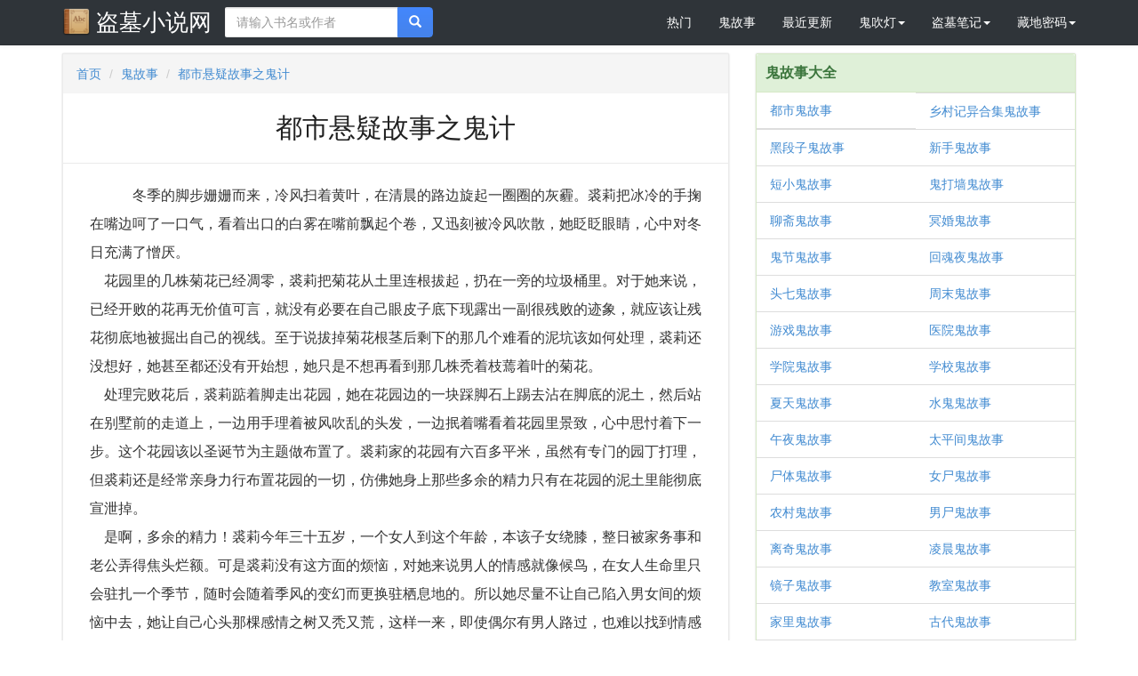

--- FILE ---
content_type: text/html
request_url: http://www.daomuxiaoshuowang.com/guigushi/12268/
body_size: 33274
content:
<!DOCTYPE html>
<html lang="zh-cn">
<head>
<meta charset="utf-8">
<meta http-equiv="X-UA-Compatible" content="IE=edge">
<meta name="viewport" content="width=device-width, initial-scale=1, maximum-scale=1, user-scalable=no">
<title>都市悬疑故事之鬼计 - 鬼故事 - 盗墓小说网</title>
<meta name="keywords" content="都市悬疑故事之鬼计,鬼故事" />
<meta name="description" content="冬季的脚步姗姗而来，冷风扫着黄叶，在清晨的路边旋起一圈圈的灰霾。裘莉把冰冷的手掬在嘴边呵了一口气，看着出口的白雾在嘴前飘起个卷，又迅刻被冷风吹散，她眨眨眼睛，心中对冬日充满了憎厌。花园里的几株菊花已经凋" />
<meta http-equiv="Cache-Control" content="no-siteapp" />
<meta http-equiv="Cache-Control" content="no-transform" />
<link rel="stylesheet" type="text/css" href="http://www.daomuxiaoshuowang.com/css/bootstrap.min.css">
<link rel="stylesheet" type="text/css" href="http://www.daomuxiaoshuowang.com/css/common.css">
</head>
<body>
<nav class="navbar navbar-default navbar-fixed-top">
<div class="container">
<div class="navbar-header">
<button type="button" class="navbar-toggle collapsed" data-toggle="collapse" data-target="#nav-collapse" aria-expanded="false">
<span class="icon-bar"></span>
<span class="icon-bar"></span>
<span class="icon-bar"></span>
</button>
<a class="navbar-brand vv-nav" href="http://www.daomuxiaoshuowang.com/"><img alt="盗墓小说网" src="http://www.daomuxiaoshuowang.com/images/logo.png" class="logoimg">盗墓小说网</a>
<form class="navbar-form navbar-left hidden-xs hidden-sm" method="post" name="searchform" id="searchform" action="http://www.daomuxiaoshuowang.com/e/search/index.php">
<input type="hidden" name="tbname" value="bookname">
<input type="hidden" name="show" value="title,writer">
<input type="hidden" name="tempid" value="1">
<div class="input-group">
<input type="text" class="form-control" name="keyboard" placeholder="请输入书名或作者">
<span class="input-group-btn">
<button class="btn btn-danger" type="submit"><span class="glyphicon glyphicon-search"></span></button>
</span>
</div>
</form>
</div>
<div class="collapse navbar-collapse" id="nav-collapse">
<ul class="nav navbar-nav navbar-right">
<li class="dropdown"><a href="http://www.daomuxiaoshuowang.com/info/" class="dropdown-toggle">热门</a></li>
<li class="dropdown"><a href="http://www.daomuxiaoshuowang.com/guigushi/" class="dropdown-toggle">鬼故事</a></li>
<li class="dropdown hidden-xs hidden-s"><a href="http://www.daomuxiaoshuowang.com/xiaoshuo/" class="dropdown-toggle">最近更新</a></li>
<li class="dropdown">
<a href="#" class="dropdown-toggle" data-toggle="dropdown" role="button" aria-haspopup="true" aria-expanded="false">鬼吹灯<span class="caret"></span></a>
<ul class="dropdown-menu">
<li><a href="http://www.daomuxiaoshuowang.com/guichuidengzhijingjuegucheng/">鬼吹灯之精绝古城</a></li>
<li><a href="http://www.daomuxiaoshuowang.com/guichuidengzhilonglingmiku/">鬼吹灯之龙岭迷窟</a></li>
<li><a href="http://www.daomuxiaoshuowang.com/guichuidengzhiyunnanchonggu/">鬼吹灯之云南虫谷</a></li>
<li><a href="http://www.daomuxiaoshuowang.com/guichuidengzhikunlunshengong/">鬼吹灯之昆仑神宫</a></li>
<li><a href="http://www.daomuxiaoshuowang.com/guichuidengzhihuangpizifen/">鬼吹灯之黄皮子坟</a></li>
<li><a href="http://www.daomuxiaoshuowang.com/guichuidengzhinanhaiguixu/">鬼吹灯之南海归墟</a></li>
<li><a href="http://www.daomuxiaoshuowang.com/guichuidengzhinuqingxiangxi/">鬼吹灯之怒晴湘西</a></li>
<li><a href="http://www.daomuxiaoshuowang.com/guichuidengzhiwuxiaguanshan/">鬼吹灯之巫峡棺山</a></li>
<li><a href="http://www.daomuxiaoshuowang.com/guichuidengzhishengquanxunzong/">鬼吹灯之圣泉寻踪</a></li>
<li><a href="http://www.daomuxiaoshuowang.com/guichuidengzhifuxiandugu/">鬼吹灯之抚仙毒蛊</a></li>
<li><a href="http://www.daomuxiaoshuowang.com/guichuidengzhishanhaiyaozhong/">鬼吹灯之山海妖冢</a></li>
<li><a href="http://www.daomuxiaoshuowang.com/guichuidengzhixiangxiyiling/">鬼吹灯之湘西疑陵</a></li>
<li><a href="http://www.daomuxiaoshuowang.com/guichuidengzhizhenkukuangsha/">鬼吹灯之镇库狂沙</a></li>
<li><a href="http://www.daomuxiaoshuowang.com/guichuidengzhimuyeguishi/">鬼吹灯之牧野诡事</a></li>
</ul>
</li>
<li class="dropdown">
<a href="#" class="dropdown-toggle" data-toggle="dropdown" role="button" aria-haspopup="true" aria-expanded="false">盗墓笔记<span class="caret"></span></a>
<ul class="dropdown-menu">
<li><a href="http://www.daomuxiaoshuowang.com/qixingluwanggong/">盗墓笔记1：七星鲁王宫</a></li>
<li><a href="http://www.daomuxiaoshuowang.com/qinlingshenshu/">盗墓笔记2：秦岭神树</a></li>
<li><a href="http://www.daomuxiaoshuowang.com/yundingtiangong/">盗墓笔记3：云顶天宫</a></li>
<li><a href="http://www.daomuxiaoshuowang.com/shezhaoguicheng/">盗墓笔记4：蛇沼鬼城</a></li>
<li><a href="http://www.daomuxiaoshuowang.com/mihaiguichao/">盗墓笔记5：迷海归巢</a></li>
<li><a href="http://www.daomuxiaoshuowang.com/yinshangulou/">盗墓笔记6：阴山古楼</a></li>
<li><a href="http://www.daomuxiaoshuowang.com/qionglongshiying/">盗墓笔记7：邛笼石影</a></li>
<li><a href="http://www.daomuxiaoshuowang.com/daomubiji8dajieju/">盗墓笔记8：大结局</a></li>
</ul>
</li>
<li class="dropdown">
<a href="#" class="dropdown-toggle" data-toggle="dropdown" role="button" aria-haspopup="true" aria-expanded="false">藏地密码<span class="caret"></span></a>
<ul class="dropdown-menu">
<li><a href="hhttp://www.daomuxiaoshuowang.com/cangdimima1/">藏地密码1</a></li>
<li><a href="http://www.daomuxiaoshuowang.com/cangdimima2/">藏地密码2</a></li>
<li><a href="http://www.daomuxiaoshuowang.com/cangdimima3/">藏地密码3</a></li>
<li><a href="http://www.daomuxiaoshuowang.com/cangdimima4/">藏地密码4</a></li>
<li><a href="http://www.daomuxiaoshuowang.com/cangdimima5/">藏地密码5</a></li>
<li><a href="http://www.daomuxiaoshuowang.com/cangdimima6/">藏地密码6</a></li>
<li><a href="http://www.daomuxiaoshuowang.com/cangdimima7/">藏地密码7</a></li>
<li><a href="http://www.daomuxiaoshuowang.com/cangdimima8/">藏地密码8</a></li>
<li><a href="http://www.daomuxiaoshuowang.com/cangdimima9/">藏地密码9</a></li>
<li><a href="http://www.daomuxiaoshuowang.com/cangdimima10/">藏地密码10</a></li>
</ul>
</li>
<script src="http://www.daomuxiaoshuowang.com/e/member/login/loginjs.php"></script>
</ul>
</div>
</div>
</nav>
<div class="container">
<div class="m-search-nav visible-xs visible-sm">
<form class="row head vv-search visible-xs visible-sm" method="post" name="searchform" id="searchform" action="http://www.daomuxiaoshuowang.com/e/search/index.php">
<input type="hidden" name="tbname" value="bookname">
<input type="hidden" name="show" value="title,writer">
<input type="hidden" name="tempid" value="1">
<div class="col-sm-12">
<div class="input-group">
<input type="text" class="form-control input-lg" id="bdcsMain" name="keyboard" placeholder="请输入书名或作者">
<span class="input-group-btn">
<button class="btn btn-danger btn-lg" type="submit"><span class="glyphicon glyphicon-search"></span></button>
</span>
</div>
</div>
</form>
<div class="row headerbg visible-xs visible-sm">
<div class="col-xs-4 col-md-4"><a href="http://www.daomuxiaoshuowang.com/">首页</a></div>
<div class="col-xs-4 col-md-4">
<a href="http://www.daomuxiaoshuowang.com/guigushi/" class="dropdown-toggle" data-toggle="dropdown" role="button" aria-haspopup="true" aria-expanded="false">分类<span class="caret"></span></a>
<ul class="dropdown-menu">
<li><a href="http://www.daomuxiaoshuowang.com/guigushi/dushiguigushi/" title="都市鬼故事">都市鬼故事</a></li>
<li><a href="http://www.daomuxiaoshuowang.com/guigushi/xiangcunjiyihejiguigushi/" title="乡村记异合集鬼故事">乡村记异合集鬼故事</a></li>
<li><a href="http://www.daomuxiaoshuowang.com/guigushi/heiduanziguigushi/" title="黑段子鬼故事">黑段子鬼故事</a></li>
<li><a href="http://www.daomuxiaoshuowang.com/guigushi/xinshouguigushi/" title="新手鬼故事">新手鬼故事</a></li>
<li><a href="http://www.daomuxiaoshuowang.com/guigushi/duanxiaoguigushi/" title="短小鬼故事">短小鬼故事</a></li>
<li><a href="http://www.daomuxiaoshuowang.com/guigushi/guidaqiangguigushi/" title="鬼打墙鬼故事">鬼打墙鬼故事</a></li>
<li><a href="http://www.daomuxiaoshuowang.com/guigushi/liaozhaiguigushi/" title="聊斋鬼故事">聊斋鬼故事</a></li>
<li><a href="http://www.daomuxiaoshuowang.com/guigushi/minghunguigushi/" title="冥婚鬼故事">冥婚鬼故事</a></li>
<li><a href="http://www.daomuxiaoshuowang.com/guigushi/guijieguigushi/" title="鬼节鬼故事">鬼节鬼故事</a></li>
<li><a href="http://www.daomuxiaoshuowang.com/guigushi/huihunyeguigushi/" title="回魂夜鬼故事">回魂夜鬼故事</a></li>
<li><a href="http://www.daomuxiaoshuowang.com/guigushi/touqiguigushi/" title="头七鬼故事">头七鬼故事</a></li>
<li><a href="http://www.daomuxiaoshuowang.com/guigushi/zhoumoguigushi/" title="周末鬼故事">周末鬼故事</a></li>
<li><a href="http://www.daomuxiaoshuowang.com/guigushi/youxiguigushi/" title="游戏鬼故事">游戏鬼故事</a></li>
<li><a href="http://www.daomuxiaoshuowang.com/guigushi/yiyuanguigushi/" title="医院鬼故事">医院鬼故事</a></li>
<li><a href="http://www.daomuxiaoshuowang.com/guigushi/xueyuanguigushi/" title="学院鬼故事">学院鬼故事</a></li>
<li><a href="http://www.daomuxiaoshuowang.com/guigushi/xuexiaoguigushi/" title="学校鬼故事">学校鬼故事</a></li>
<li><a href="http://www.daomuxiaoshuowang.com/guigushi/xiatianguigushi/" title="夏天鬼故事">夏天鬼故事</a></li>
<li><a href="http://www.daomuxiaoshuowang.com/guigushi/shuiguiguigushi/" title="水鬼鬼故事">水鬼鬼故事</a></li>
<li><a href="http://www.daomuxiaoshuowang.com/guigushi/wuyeguigushi/" title="午夜鬼故事">午夜鬼故事</a></li>
<li><a href="http://www.daomuxiaoshuowang.com/guigushi/taipingjianguigushi/" title="太平间鬼故事">太平间鬼故事</a></li>
<li><a href="http://www.daomuxiaoshuowang.com/guigushi/shitiguigushi/" title="尸体鬼故事">尸体鬼故事</a></li>
<li><a href="http://www.daomuxiaoshuowang.com/guigushi/nvshiguigushi/" title="女尸鬼故事">女尸鬼故事</a></li>
<li><a href="http://www.daomuxiaoshuowang.com/guigushi/nongcunguigushi/" title="农村鬼故事">农村鬼故事</a></li>
<li><a href="http://www.daomuxiaoshuowang.com/guigushi/nanshiguigushi/" title="男尸鬼故事">男尸鬼故事</a></li>
<li><a href="http://www.daomuxiaoshuowang.com/guigushi/liqiguigushi/" title="离奇鬼故事">离奇鬼故事</a></li>
<li><a href="http://www.daomuxiaoshuowang.com/guigushi/lingchenguigushi/" title="凌晨鬼故事">凌晨鬼故事</a></li>
<li><a href="http://www.daomuxiaoshuowang.com/guigushi/jingziguigushi/" title="镜子鬼故事">镜子鬼故事</a></li>
<li><a href="http://www.daomuxiaoshuowang.com/guigushi/jiaoshiguigushi/" title="教室鬼故事">教室鬼故事</a></li>
<li><a href="http://www.daomuxiaoshuowang.com/guigushi/jialiguigushi/" title="家里鬼故事">家里鬼故事</a></li>
<li><a href="http://www.daomuxiaoshuowang.com/guigushi/gudaiguigushi/" title="古代鬼故事">古代鬼故事</a></li>
<li><a href="http://www.daomuxiaoshuowang.com/guigushi/gongsiguigushi/" title="公司鬼故事">公司鬼故事</a></li>
<li><a href="http://www.daomuxiaoshuowang.com/guigushi/gaoxiaoguigushi/" title="搞笑鬼故事">搞笑鬼故事</a></li>
<li><a href="http://www.daomuxiaoshuowang.com/guigushi/diantiguigushi/" title="电梯鬼故事">电梯鬼故事</a></li>
<li><a href="http://www.daomuxiaoshuowang.com/guigushi/cesuoguigushi/" title="厕所鬼故事">厕所鬼故事</a></li>
<li><a href="http://www.daomuxiaoshuowang.com/guigushi/aiqingguigushi/" title="爱情鬼故事">爱情鬼故事</a></li>
<li><a href="http://www.daomuxiaoshuowang.com/guigushi/kongbuguigushi/" title="恐怖鬼故事">恐怖鬼故事</a></li>
<li><a href="http://www.daomuxiaoshuowang.com/guigushi/zhenshiguigushi/" title="真实鬼故事">真实鬼故事</a></li>
<li><a href="http://www.daomuxiaoshuowang.com/guigushi/xiangcunguigushi/" title="乡村鬼故事">乡村鬼故事</a></li>
<li><a href="http://www.daomuxiaoshuowang.com/guigushi/lingyiguigushi/" title="灵异鬼故事">灵异鬼故事</a></li>
<li><a href="http://www.daomuxiaoshuowang.com/guigushi/wangluoguigushi/" title="网络鬼故事">网络鬼故事</a></li>
<li><a href="http://www.daomuxiaoshuowang.com/guigushi/xiandaiguigushi/" title="现代鬼故事">现代鬼故事</a></li>
<li><a href="http://www.daomuxiaoshuowang.com/guigushi/xiarenguigushi/" title="吓人鬼故事">吓人鬼故事</a></li>
<li><a href="http://www.daomuxiaoshuowang.com/guigushi/nvguiguigushi/" title="女鬼鬼故事">女鬼鬼故事</a></li>
<li><a href="http://www.daomuxiaoshuowang.com/guigushi/susheguigushi/" title="宿舍鬼故事">宿舍鬼故事</a></li>
<li><a href="http://www.daomuxiaoshuowang.com/guigushi/400geminjianguigushi/" title="400个民间鬼故事">400个民间鬼故事</a></li>
<li><a href="http://www.daomuxiaoshuowang.com/guigushi/999geduanpianguigushi/" title="999个短篇鬼故事">999个短篇鬼故事</a></li>
<li><a href="http://www.daomuxiaoshuowang.com/xiaogushi/youmogushi/" title="幽默故事">幽默故事</a></li>
<li><a href="http://www.daomuxiaoshuowang.com/xiaogushi/ertonggushi/" title="儿童故事">儿童故事</a></li>
<li><a href="http://www.daomuxiaoshuowang.com/xiaogushi/aiqinggushi/" title="爱情故事">爱情故事</a></li>
<li><a href="http://www.daomuxiaoshuowang.com/xiaogushi/zhichanggushi/" title="职场故事">职场故事</a></li>
<li><a href="http://www.daomuxiaoshuowang.com/xiaogushi/lizhigushi/" title="励志故事">励志故事</a></li>
<li><a href="http://www.daomuxiaoshuowang.com/xiaogushi/zheligushi/" title="哲理故事">哲理故事</a></li>
<li><a href="http://www.daomuxiaoshuowang.com/xiaogushi/xiaoyuangushi/" title="校园故事">校园故事</a></li>
<li><a href="http://www.daomuxiaoshuowang.com/xiaogushi/renshenggushi/" title="人生故事">人生故事</a></li>
<li><a href="http://www.daomuxiaoshuowang.com/xiaogushi/yuyangushi/" title="寓言故事">寓言故事</a></li>
<li><a href="http://www.daomuxiaoshuowang.com/xiaogushi/mingrengushi/" title="名人故事 ">名人故事 </a></li>
<li><a href="http://www.daomuxiaoshuowang.com/xiaogushi/qinqinggushi/" title="亲情故事">亲情故事</a></li>
<li><a href="http://www.daomuxiaoshuowang.com/xiaogushi/youqinggushi/" title="友情故事">友情故事</a></li>
</ul>
</div>
<div class="col-xs-4 col-md-4"><a href="http://www.daomuxiaoshuowang.com/top/">排行榜</a></div>
</div>
</div>
<div class="row">
<div class="col-xs-12 col-sm-12 col-md-8 col-lg-8">
<div class="panel panel-danger">
<div class="panel-heading m-path">
<ol class="breadcrumb">
  <li><a href="http://www.daomuxiaoshuowang.com/">首页</a></li>
  <li><a href="http://www.daomuxiaoshuowang.com/guigushi/">鬼故事</a></li>
  <li class="active"><a href="http://www.daomuxiaoshuowang.com/guigushi/12268/">都市悬疑故事之鬼计</a></li>
</ol>
</div>
<div class="m-sptitle col-md-12"><h1>都市悬疑故事之鬼计</h1></div>
<div id="m-spcont" class="panel-body">
<p>&nbsp;&nbsp;&nbsp; 冬季的脚步姗姗而来，冷风扫着黄叶，在清晨的路边旋起一圈圈的灰霾。裘莉把冰冷的手掬在嘴边呵了一口气，看着出口的白雾在嘴前飘起个卷，又迅刻被冷风吹散，她眨眨眼睛，心中对冬日充满了憎厌。<br />
&nbsp;&nbsp;&nbsp; 花园里的几株菊花已经凋零，裘莉把菊花从土里连根拔起，扔在一旁的垃圾桶里。对于她来说，已经开败的花再无价值可言，就没有必要在自己眼皮子底下现露出一副很残败的迹象，就应该让残花彻底地被掘出自己的视线。至于说拔掉菊花根茎后剩下的那几个难看的泥坑该如何处理，裘莉还没想好，她甚至都还没有开始想，她只是不想再看到那几株秃着枝蔫着叶的菊花。<br />
&nbsp;&nbsp;&nbsp; 处理完败花后，裘莉踮着脚走出花园，她在花园边的一块踩脚石上踢去沾在脚底的泥土，然后站在别墅前的走道上，一边用手理着被风吹乱的头发，一边抿着嘴看着花园里景致，心中思忖着下一步。这个花园该以圣诞节为主题做布置了。裘莉家的花园有六百多平米，虽然有专门的园丁打理，但裘莉还是经常亲身力行布置花园的一切，仿佛她身上那些多余的精力只有在花园的泥土里能彻底宣泄掉。<br />
&nbsp;&nbsp;&nbsp; 是啊，多余的精力！裘莉今年三十五岁，一个女人到这个年龄，本该子女绕膝，整日被家务事和老公弄得焦头烂额。可是裘莉没有这方面的烦恼，对她来说男人的情感就像候鸟，在女人生命里只会驻扎一个季节，随时会随着季风的变幻而更换驻栖息地的。所以她尽量不让自己陷入男女间的烦恼中去，她让自己心头那棵感情之树又秃又荒，这样一来，即使偶尔有男人路过，也难以找到情感的落脚之地。一个已过而立的女人如果没有感情的依托，她的精力是很容易过剩的，而这过剩的精力如果没有地方宣泄出去，积在体内是很伤身体的。裘莉的家族家大业大，可是她在家族产业中却并没有得到本该属于自己的地位，这就使得她的精力无法在事业中彻底宣泄出去，只好在花园一角的泥土中掘出一片地方来宣泄了。<br />
&nbsp;&nbsp;&nbsp; 裘莉离开花园，沿着冬青树墙向别墅走去。朝阳已经高悬空中，几片白云从别墅红色的斜檐上飘滑而过，风刮得冷而干爽。裘莉抬起左手轻轻揉着眼角，感觉着眼角那几根细细的笑纹在如此干燥的天气中似乎又变得深刻了许多，她虽然用的是挺高级的阿玛尼牌&ldquo;黑钥匙&rdquo;系列化妆品，可是纵使再奢侈的化妆品也遮挡不住岁月的雕刻，再多的金钱也避免不了皱纹增长的无奈。女人可以不为自己的感情烦恼，却不能不为自己的青春烦恼，特别是一个到了伪青春年龄段的女人，更是使出浑身解数想揪住青春的尾巴不肯放开。<br /><br />
&nbsp;&nbsp;&nbsp; 所以裘莉临时下了个决定：今天不去公司了，直接到美容院去做个面容保养，反正现在她在公司中是个可有可无的人，重要的事务轮不到她来处理，不重要的事务她又不屑于去理睬，谁让她是公司总裁的妹妹呢！<br />
&nbsp;&nbsp;&nbsp; 裘莉走上自家别墅台阶的时候，忽听侧面一条走道上有人在喊她，她侧过头，见是自己的嫂子正从别墅后面的车库中跑出，手里捏着一把轿车钥匙向她走来。大嫂名叫严芳，是裘莉的大哥裘海三年前娶的续弦，年纪甚至比裘莉还要小八岁，这女人容貌出众，聪明伶俐，她以前是裘海公司里的一名白领丽人，后被时任公司总裁的裘海看中，这裘海丧偶多年，禁不起年轻美貌的严芳频频眉目传情，很快就丢盔卸甲把她娶进了门。裘莉打心眼里是瞧不起这种钻自己大哥感情空子趁虚而入的女人的，可是眼瞅着她日益讨得自己大哥的欢心并被委以重任，在公司中平步青云，自己竟对她一点都奈何不得。<br />
&nbsp;&nbsp;&nbsp; &ldquo;阿莉，&rdquo;严芳走到裘莉面前，语气颇为不悦地手指着车库方向说：&ldquo;你看看你的车子是怎么停的，不偏不倚正好把我的车子给挡着了。你快去把你的车子向后面倒一点好不好？这样也好让我的车子开出车库，我现在急着赶到公司里去呢。&rdquo;<br />
&nbsp;&nbsp;&nbsp; &ldquo;是吗？可我把车停在我自己的车位上的呀I怎么会挡住你的车子了呢？&rdquo;裘莉辩解道。<br />
&nbsp;&nbsp;&nbsp; &ldquo;不错，你确实停在自己的车位上，可你停得歪歪斜斜，车身出线了大半个车位，车屁股正好把我的车子给卡住了。&rdquo;看来严芳对裘莉这个小姑子相当不客气，连说话的语气都和裘海一样带着严峻和尖锐，&ldquo;我说阿莉，&rdquo;她说道，&ldquo;你做事什么时候能认真点，你都三十几岁的人了，怎么还是那样毛里毛躁，成天跟个傻大姐似的。你看你全身上下都是PRADA，你做人能不能也和你身上的服饰一样精品一点，不要一天到晚泡在马虎汤中。&rdquo;<br /><br />
&nbsp;&nbsp;&nbsp; 裘莉对严芳的指责表现出一种很无所谓的态度&ldquo;我看不出我停车没停好和我的做人有什么关系，我说严芳，不就是停车时没停准位置嘛，一点点小事，你没必要把事态无限大量化，说得那么夸张。&rdquo;<br />
&nbsp;&nbsp;&nbsp; 严芳皱了皱眉头，很不耐烦地说：&ldquo;你别以为我是借题发挥，因为你做事确实太不牢靠，每次交给你的公司里的事情你从不上心去办，每次都要别人帮你擦屁股。阿莉，你老是抱怨你哥哥不让你担当重要职位，不是他不肯，而是你根本没这能力，就凭你这种做事态度，会活生生地把咱公司拖到水深火热的境地的。&rdquo;<br />
&nbsp;&nbsp;&nbsp; 裘莉叹了一口气说：&ldquo;你要这样说，我就没啥好辩的了，反正我这人没哈大野心，像现在这样吃得饱睡得着，我也很知足了。&rdquo;说着，她转过身向别墅里走去，话不投机半句多，对于严芳这种野心勃勃的女人，她向来是懒得搭理的。<br />
&nbsp;&nbsp;&nbsp; &ldquo;你别走啊！&rdquo;严芳在她身后喊道，&ldquo;你现在到车库里去把你的车子给倒开，好让我的车子开出来。&rdquo;<br />
&nbsp;&nbsp;&nbsp; 裘莉心下厌烦地对天空翻了翻眼皮，回过身对严芳摊开手说：&ldquo;实在抱歉，我昨晚到朋友家去过周末，因为要喝酒，所以没开车去。晚上我酒喝得多了点，临走时忘拿我的包包了，而我的车钥匙碰巧就放在那只包包里。所以&hellip;&hellip;只能很遗憾地告诉你，我现在没法去开我的车。&rdquo;<br />
&nbsp;&nbsp;&nbsp; &ldquo;你看你，你看你&hellip;&hellip;&rdquo;严芳指着裘莉的鼻子说，&ldquo;我就说你做事丢三落四吧，你想不承认都不行。那你不能找你的备用钥匙来开车嘛！&rdquo;<br />
&nbsp;&nbsp;&nbsp; &ldquo;对不起，我就这一把钥匙，备用钥匙放哪里我早给忘了。&rdquo;裘莉耸耸肩膀道。<br />
&nbsp;&nbsp;&nbsp; 严芳着急地跺着脚：&ldquo;那我该怎么办好？咱们这别墅区，连出租车都很难叫到，公司里还有很多事等着我呢，我可不像你成天无所事事，我今天的日程可是排得满满的呀。&rdquo;<br />
&nbsp;&nbsp;&nbsp; 裘莉微笑着说：&ldquo;嫂子，你不是很聪明吗？不会被这一点点小麻烦给憋死吧。&rdquo;说完，她转身走进别墅大门。<br />
&nbsp;&nbsp;&nbsp; 严芳对着裘莉的背影张开嘴无声地骂了一句，她们姑嫂不和已经不是一天两天了，自从自己的丈夫裘海出车祸导致眼睛瞎了把公司的事务全权交给自己负责后，裘莉就对她有了一种敌意。可是她对此并不怵，因为她的背后有这个家族的中坚力量裘海裘峰兄弟支撑着，裘莉她区区一个傻大姐根本不足为虑。               <br />
&nbsp;&nbsp;&nbsp; 严芳站在别墅门口想着该怎么办时，车库里响起了车子低沉的引擎声音，一辆银灰色的宝马X6从车库中驶了出来，裘家兄妹的老三裘峰从车窗中探出头看了眼严芳问：&ldquo;阿芳，怎么还不去公司？现在还不走，再晚点路上就要碰到早高峰，不堵得你心烦意躁才怪。&rdquo;<br />
&nbsp;&nbsp;&nbsp; 严芳做出一副无奈的表情说：&ldquo;我倒是想走畦，可我走不了，我的车子被你姐的车子给卡住了，可她又不肯把车子给让开。&rdquo;<br />
&nbsp;&nbsp;&nbsp; &ldquo;是吗？二姐不会这样不讲道理吧。&rdquo;裘峰咕哝了一句，然后指指自己的车门说，&ldquo;那你上我车吧，我先送你去公司总部，反正绕不了多少路。&rdquo;<br />
&nbsp;&nbsp;&nbsp; 严芳笑了笑，裘莉虽然对她有敌意，可是裘峰却是处处袒护着她的。裘海、裘莉和裘峰三兄妹共同经营着公司，裘海是总公司的老总，裘峰负责经营公司名下最大的房产分公司，只有裘莉最不得志，仅负责一家最不赚钱的子公司。裘氏实业是当地实力最雄厚的一家集团，拥有数亿的资产，这也是严芳毫不犹豫投入裘海怀抱的主要原因。自从作为裘海的代言人掌管公司业务后，公司的高层们对她多有怠慢，幸亏有裘峰站在她这一边，才使得她在裘氏集团中站稳脚跟，所以她对这个年轻有为的小叔是充满感激之情的。<br />
&nbsp;&nbsp;&nbsp; 严芳欣然跳上裘峰的车子，裘峰驾驶车子向别墅外驶去。<br />
&nbsp;&nbsp;&nbsp; 裘莉走进别墅，穿过长长的檐廊来到别墅餐厅，裘家别墅的这个餐厅是这片别墅区中视野最美丽的一个餐厅，透过一排落地玻璃窗，可以毫无遮挡地看见别墅后美丽的湖景。此刻，在黑白相间的大理石餐桌前，裘家老大裘海正落落寡欢地坐在餐桌前，郁郁沉沉地吃着一碗皮蛋粥。<br />
&nbsp;&nbsp;&nbsp; 裘莉站在餐厅门边，隔着玻璃看着正吃早餐的大哥。裘海已经踏入中年，头顶微秃，鬓角微霜，瘦长的个子，勾勾的鼻子上架着一副墨镜，面容看上去有点阴鸷。自从去年不幸出车祸导致他双目失明后，本来就有点阴郁的脾性越发显得阴沉而难以捉摸了，所以裘莉有点怕她这个威严的大哥，如果不是这个大哥对公司有着绝对的话语权，而裘莉对他还抱有一些企图的话，她压根就不会和他住在同一屋檐下。<br />
&nbsp;&nbsp;&nbsp; 裘莉推开餐厅门走了进去，她的脚步声很响，在静谧的餐厅中引起很大的噪音，裘海原本锁紧的眉头又加重了几分，他放下手里的调羹，用不悦的口吻说了句冷笑话：&ldquo;要不是我和你在一起生活了这么多年，现在真会以为是非洲平原上的河马冲进我这餐厅了，二妹，你好歹也是个女人，怎么走起路来跟仪仗队在天安门前走队列似的，嚓嚓嚓，嚓嚓嚓，吵得我神经都要崩断了！你烦不烦，你不知道我的眼睛已经瞎了，现在听觉神经特别脆弱吗？&rdquo;<br /><br />
&nbsp;&nbsp;&nbsp; 裘莉赶紧踮起脚尖，放轻脚步走到餐桌边坐下。<br />
&nbsp;&nbsp;&nbsp; 裘海往常对这个妹妹是训斥惯了的，即使现在眼睛瞎了，在家庭中的地位倏然由顶梁柱跌到没用的人，他还是得努力摆出一副有威信的姿态来维持自己在家族成员心目中的地位。他喝了两口粥，问裘莉：&ldquo;你大嫂和三弟都已经去公司了，你还赖在家里干吗7&rdquo;<br />
&nbsp;&nbsp;&nbsp; 裘莉厚着颜说：&ldquo;怕你一个人在家里寂寞，留下来陪你呗。&rdquo;<br />
&nbsp;&nbsp;&nbsp; &ldquo;陪我？&rdquo;裘海歪了歪下巴，一字一顿地说，&ldquo;你看我像是需要别人怜悯的人吗？&rdquo;<br />
&nbsp;&nbsp;&nbsp; 裘莉知道这位大哥现在神经里有根弦搭错位置了，千万触碰不得，她只好改口说：&ldquo;算我说错话了，实际上我想在家里偷个懒，不去上班了。&rdquo;<br />
&nbsp;&nbsp;&nbsp; &ldquo;不去上班了7那公司里的事务谁去管7&rdquo;<br />
&nbsp;&nbsp;&nbsp; &ldquo;有你那聪明勤快的老婆，还有精明能干的三弟，这个公司有没有我都无所谓。&rdquo;裘莉一边说着一边用手指捋着卷卷的长发，让她的发式看上去更凌乱更野性一点。<br />
&nbsp;&nbsp;&nbsp; &ldquo;二妹，不是我说你，&rdquo;裘海侧过头，一边用耳朵判断着自己的妹妹在桌边有什么小动作，一边教训道，&ldquo;你对公司的事情能不能认真点？现在我的状况还没恢复，估计以后还得花上很长一段时间来慢慢调整，还想回到以前那种状况已经是不可能了，我自己都接受了这个事实。所以请你把公司的事情多担待点，不要再像以前那样吊儿郎当了。&rdquo;<br />
&nbsp;&nbsp;&nbsp; 裘莉瘪了瘪嘴，对裘海做了个怪脸相说：&ldquo;我一直很认真呀，是你要求太高，所以老是觉得我不够好。大哥，我这人水平就这样了，现在达不到你要求的那个高度，以后也不会达到。更何况你不是把公司里重要的业务都交给你老婆打理了嘛，从这一点看你自己也是信不过我。我知道，我是女流之辈，迟早要嫁人的，到时就算外人了，而三弟是咱爸妈领的养子，你压根没把他当自家人看待。所以你把公司的主要权力都放归你老婆身上了，你这样想我可以理解。&rdquo;<br /><br />
&nbsp;&nbsp;&nbsp; 裘海把手里的调羹重重地扔在桌面上，嗓音低沉道：&ldquo;二妹，你怎么能说这种话？依你往常那大大咧咧的性子，根本就想不到这种事，是不是三弟在你面前说过这种话？&rdquo;<br />
&nbsp;&nbsp;&nbsp; &ldquo;这&hellip;&hellip;&rdquo;裘莉故意拖长了一段语音迟疑了一下，&ldquo;不管三弟怎么说，反正我也是这么认为的。&rdquo;<br />
&nbsp;&nbsp;&nbsp; 裘海冷哼了一声，手指在桌面上摸索着调羹。<br />
&nbsp;&nbsp;&nbsp; 裘莉从碗橱里取来一只干净碗，在饭煲中舀着皮蛋粥，这时女佣人何姐走了进来，她对裘海说：&ldquo;裘总，你订购的那只炭炉和无烟炭现在厂家已经送来了，这些东西你准备放在哪儿啊？&rdquo;<br />
&nbsp;&nbsp;&nbsp; &ldquo;放在车库里的杂物间里。&rdquo;裘海说道。<br />
&nbsp;&nbsp;&nbsp; 何姐噢了一声，转过身正要往外走，裘海又问她：&ldquo;刚才严芳是一个人出去的还是和老三一起走的？&rdquo;<br />
&nbsp;&nbsp;&nbsp; 何姐说：&ldquo;我看见她钻进裘经理的车子里，两人一起走的。&rdquo;<br />
&nbsp;&nbsp;&nbsp; 裘海从鼻孔里喷出一声闷闷的喷鼻声，脸色越发难看了。等到何姐走出去后，裘海问裘莉：&ldquo;看来你大嫂和老三在公司里合作得很默契嘛。&rdquo;<br />
&nbsp;&nbsp;&nbsp; &ldquo;怎么不是，&rdquo;裘莉接口说，&ldquo;以前你在公司里的时候老三很少往总公司跑，而现在是隔三岔五就跑一次，有时候到严芳的办公室里一坐就是大半天的。也幸亏他的帮忙，严芳才镇得住总公司里的那些元老们。&rdquo;<br />
&nbsp;&nbsp;&nbsp; 裘海眉头耸了耸，没吱声。<br />
&nbsp;&nbsp;&nbsp; 裘莉好奇地问裘海：&ldquo;大哥，你要炭炉干吗？&rdquo;<br />
&nbsp;&nbsp;&nbsp; 裘海叹息了一声说：&ldquo;我在家里闲着没事，老是想起咱们以前的事情。这以前啊，人穷，买不起空调，那时候在冬天里点起一只炭炉，在炭炉里扔上几只红薯，然后我们一家人围着炭炉一边磕着瓜子一边东家长西家短地聊天，日子虽然过得很清贫，人却很单纯。不像现在，虽然住进了豪华别墅，用上了中央空调，可是人的想法跟片沼泽潭似的，又臭又黑。我现在买只炭炉回来，是想重温往日的那种感觉的。&rdquo;<br />
&nbsp;&nbsp;&nbsp; &ldquo;好呀好呀！&rdquo;裘莉拍着手掌说，&ldquo;等到天再冷点，我陪大哥一起烤炭炉，唉，我也很怀念小时候的那段好时光，那时候大哥对我多好，什么事都让着我，哪像现在，事事都看我不顺眼。&rdquo;<br />
&nbsp;&nbsp;&nbsp; 裘海抿抿嘴：&ldquo;大哥现在对你不好吗？该给的都给你了。&rdquo;<br />
&nbsp;&nbsp;&nbsp; &ldquo;不好，我最想要的温情大哥再也没给我了，全被你的新老婆给抢去了。&rdquo;裘莉撅起嘴唇。               <br />
&nbsp;&nbsp;&nbsp; 说到严芳，裘海似乎有点不高兴，他烦躁地把面前的饭碗往桌中间一推，把手伸入口袋掏出一只票夹，然后用手指摸索出一张&ldquo;万事达&rdquo;卡递给裘莉。<br />
&nbsp;&nbsp;&nbsp; &ldquo;这是干吗？&rdquo;裘莉大为不解。<br />
&nbsp;&nbsp;&nbsp; &ldquo;给你的，算我这几年疏忽了对你的感情的补偿，这张卡里有三十万美金，你不是一直吵着想到欧洲去度假吗？以前是我太霸道，一直不准你去，现在我知道自己错了，我看过几天你就去欧洲玩上一段时间吧，你可以在欧洲过上一个圣诞节。&rdquo;<br />
&nbsp;&nbsp;&nbsp; &ldquo;真的？我都不敢相信这是真的！&rdquo;裘莉大为感动。<br />
&nbsp;&nbsp;&nbsp; &ldquo;我现在一个瞎子，虽然眼睛看不见了，可是心里却能看见一些以前明眼看不见的事情，&rdquo;裘海颇为感慨道，&ldquo;咱们家里，还是你对我最亲。&rdquo;<br />
&nbsp;&nbsp;&nbsp; &ldquo;那当然，你是我哥，虽然管得严厉了点。&rdquo;<br />
&nbsp;&nbsp;&nbsp; 裘海顿了顿说：&ldquo;要是大哥以后还一直管着你，你乐意不乐意？&rdquo;<br />
&nbsp;&nbsp;&nbsp; 裘莉把那张&ldquo;万事达&rdquo;捏在手里，咯咯笑着说：&ldquo;当然乐意，你管着我也是为我好，这点我心里明白，虽然嘴上我老是不服气，可我心里服你，否则也不会跟着大哥住这么久了。&rdquo;<br />
&nbsp;&nbsp;&nbsp; &ldquo;你明白这一点就好。&rdquo;裘海把手从桌上挪开，摸着椅子扶手沉吟了一会儿，侧着头对裘莉说，&ldquo;我想让你今天就去为我办一件事情。&rdquo;<br />
&nbsp;&nbsp;&nbsp; &ldquo;什么事？&rdquo;<br />
&nbsp;&nbsp;&nbsp; &ldquo;你负责的子公司与龙方公司有业务，我要你今天布置下去，把所有与龙方公司的业务来往全断了。&rdquo;<br />
&nbsp;&nbsp;&nbsp; &ldquo;那是为什么？&rdquo;裘莉大惑道，&ldquo;龙方公司是我们最大的供货商，我们和他们公司签订了长期合同的。&rdquo;<br />
&nbsp;&nbsp;&nbsp; &ldquo;你别问为什么，我要你这么做自有我的道理。&rdquo;<br />
&nbsp;&nbsp;&nbsp; &ldquo;可是，我们和他们是有合同约束的，不能随便说中断合作就中断，他们绝对不肯的。&rdquo;<br />
&nbsp;&nbsp;&nbsp; &ldquo;这是我的决定，有什么后果我会负责的。&rdquo;<br /><br />
&nbsp;&nbsp;&nbsp; &ldquo;要是他们要打官司怎么办？&rdquo;<br />
&nbsp;&nbsp;&nbsp; 裘海的声音阴沉下来了，&ldquo;你刚才还说会听我的话，怎么现在就跟我拧起来了呢？&rdquo;<br />
&nbsp;&nbsp;&nbsp; &ldquo;那&hellip;&hellip;&rdquo;裘莉迟疑了一下，还是点了点头，&ldquo;好吧，那我就真的去办这件事了呵？&rdquo;<br />
&nbsp;&nbsp;&nbsp; &ldquo;去吧去吧，现几就去办，&rdquo;裘海对她挥挥手说，&ldquo;办完这件事你就到欧洲度假去，他们公司要讨个说法让他们找总公司讨去，总公司那里自有严芳和三弟来处理这事。&rdquo;<br />
&nbsp;&nbsp;&nbsp; 裘莉草草吃完早餐，她先扶裘海回到位于二楼的卧室，然后爬上楼梯，走回三楼自己的房间拿起一只包。退出自己房间时，她向走廊另一头的房门看了一眼，那间房间是裘峰所住，那扇房门每在开阖时，总要发出一声&ldquo;咿呀&rdquo;的铰链摩擦声，整栋别墅里就唯有这扇门会发出这种怪声，为此住在同一层的裘莉特别受干扰，抱怨了很多次，可是裘峰偏偏就喜欢这开门声，他笑着说自己睡觉睡得死，要是有坏人趁他熟睡时摸进门来，这种开门声就是为他拉的警报。<br />
&nbsp;&nbsp;&nbsp; 裘莉走下楼梯，来到别墅一侧的车库里，这间车库中有三个车位，可容裘家三兄妹的三辆座车停泊。车库一角是一间杂物间，原本是用来堆放修车工具之类的地方，而今杂物间中放着一只炭炉，炭炉边上还放着一箱优质无烟炭。在杂物间的墙边堆着几排文件柜，这几排文件柜以前是放在裘海书房中的，自从他眼睛瞎了再也无法阅读后，这几排文件柜就成了无用的摆设，裘海甚至在上个月让人把这些文件柜从书房中搬了出来扔在了这个杂物间中。这时有名工人正站在文件柜边用冲击钻在墙上打洞，裘莉看了看那名工人，问正站在一旁的女佣人何姐：&ldquo;干吗在墙上打洞啊？大哥刚花了一大笔钱把这间车库装修了一遍，现在又打一个洞，难看不难看？&rdquo;<br /><br />
&nbsp;&nbsp;&nbsp; 何姐说：&ldquo;打个洞是为了把隔壁的天然气通进来。&rdquo;<br />
&nbsp;&nbsp;&nbsp; &ldquo;为什么要通进天然气？&rdquo;<br />
&nbsp;&nbsp;&nbsp; &ldquo;因为要把这天然气通到这个炭炉上。&rdquo;<br />
&nbsp;&nbsp;&nbsp; 裘莉觉得很怪：&ldquo;没听说炭炉用天然气的，这是谁的鬼主意？&rdquo;<br />
&nbsp;&nbsp;&nbsp; &ldquo;是裘总，&rdquo;何姐说，&ldquo;裘总眼睛瞎了，但他却要以后自己来点燃这个炭炉而不假手任何人帮忙，所以做炭炉的厂家根据他的要求专门设计了这个可通天然气的炭炉。到时只要在炭炉上堆上木炭，然后点燃天然气，待天然气把木炭烧着后再关闭天然气，这样的操作很安全，裘总完全可以在没有别人帮助的情况下自己点燃木炭。&rdquo;<br />
&nbsp;&nbsp;&nbsp; &ldquo;原来是这样啊。&rdquo;裘莉点了点头，她大哥裘海从来就是鬼点子特多的人，现在即使瞎了还能想出这种主意来，换作自己要是瞎了，伤心都伤心死了，索性就干脆点把火把自己烧死得了，哪还有闲情点什么炭炉玩什么温情回忆Ⅱ阿。<br />
&nbsp;&nbsp;&nbsp; 裘莉离开杂物间，向自己的那辆马自达MX-5跑车走去，她侧过头得意地打量了一眼自己这辆黄色的爱车，只见它头东尾西地侧斜着停在停车位线上，车尾正好歪在严芳那辆靠墙停泊的奔驰车的车尾后面，堪堪地把奔驰车卡住动弹不得。裘莉对着奔驰车吹了一声口哨，伸手从包里掏出马自达跑车的车钥匙，&ldquo;哗啦&rdquo;一声把车子从车库中倒出，掉转头向别墅外呼啸而去。<br />
&nbsp;&nbsp;&nbsp; 裘莉把大哥裘海所交代的事情办妥后，便悠哉游哉地到欧洲去度假了。<br />
&nbsp;&nbsp;&nbsp; 圣诞节刚过，这一天，裘海正在车库的杂物间中，他坐在那只点燃的炭炉边上取暖，手边一张圆凳上放着一杯清茶，还有一只MP3，此时MP3中播放着&ldquo;黑眼豆豆&rdquo;的舞曲，音乐声放到了最大音量。<br />
&nbsp;&nbsp;&nbsp; 炭炉里的黑炭发出红彤彤的火光，照得裘海的脸下半部红亮上半部阴暗，使那张戴着墨镜的脸更显得有点阴森。这几天，他天天都到这间杂物间中点燃炭炉烤火，门外是否下着大雪？他不清楚，也懒得去了解，因为看不见，再美的雪景对他来说都是记忆中的一种痛了。女佣人何姐这几天被他放了个大假，要到元旦后才会来上班，这几天一直是一名保姆公司派来的临时保姆来照顾他，这个保姆也只顾一天中晚两顿饭，伺候他吃完饭后即刻回家，所以豪宅里冷冷清清，也只有晚上严芳和裘峰相继回来后，房子里才感觉到一点人的气息。               <br />
&nbsp;&nbsp;&nbsp; 正在音乐声中凝神想问题的裘海忽然向车库的大门方向侧过耳朵，他感觉到紧闭的大门被开启了，一股冷风挟着湿气从外面扑进来。<br />
&nbsp;&nbsp;&nbsp; 两辆车子相继驶进车库的声音，严芳和裘峰相继从自己的车子里出来，他们关上车库大门，见裘海正坐在杂物间烤火，两人也聚到炭炉边上，一边就着炭炉取暖，一边谈论着工作上的事情。<br />
&nbsp;&nbsp;&nbsp; 严芳对裘海说：&ldquo;老公，咱们公司遇到大麻烦了，裘莉中断了与龙方公司的合作，而且还欠着他们公司几百万元的货款不付，现在对方不乐意，要和咱们公司打官司了。&rdquo;<br />
&nbsp;&nbsp;&nbsp; 裘海咧咧嘴：&ldquo;哼，打官司？他们凭什么跟我们打7&rdquo;<br />
&nbsp;&nbsp;&nbsp; 裘峰说：&ldquo;凭合同啊l白纸黑字在那里，是咱们这一方撕毁合同上的合约，理亏的是咱们这一方啊。&rdquo;<br />
&nbsp;&nbsp;&nbsp; 严芳也说：&ldquo;是啊，老公，我为这件事打电话给裘莉，她说是你要求她这样做的，是不是真的？&rdquo;<br />
&nbsp;&nbsp;&nbsp; &ldquo;是的。&rdquo;<br />
&nbsp;&nbsp;&nbsp; &ldquo;为什么？&rdquo;裘峰不解道，&ldquo;龙方公司和我们合作得一直不错，虽然双方也有点小摩擦，但总不至于连协商的机会都不给他们就中断合作的，这样做对咱们公司的形象可不利。&rdquo;<br />
&nbsp;&nbsp;&nbsp; 裘海冷冰冰地说：&ldquo;我看不惯他们老总，那家伙当着我的面夸奖自己的眼睛视力有多好，他存心是在刺激我。&rdquo;<br />
&nbsp;&nbsp;&nbsp; 裘峰和严芳面面相觑，这也难怪，裘海这人历来心高气傲，为人骄横跋扈，自从眼睛瞎了以后，脾气就变得疑神疑鬼非常神经质，一直觉得别人都在嘲笑他是瞎子。<br />
&nbsp;&nbsp;&nbsp; &ldquo;可是，&rdquo;严芳叹了一口气说，&ldquo;现在龙方公司要闹到法庭上去，是咱们毁约在先，在法庭上咱们肯定要吃亏，说不定还得陪他们一大笔钱呢。&rdquo;<br />
&nbsp;&nbsp;&nbsp; &ldquo;不用怕，他们告不倒我的。&rdquo;裘海语气很肯定地说。<br /><br />
&nbsp;&nbsp;&nbsp; 裘峰和严芳齐声问：&ldquo;为什么？&rdquo;<br />
&nbsp;&nbsp;&nbsp; &ldquo;因为合同是我亲手和他们签的，我知道合同上有二条细则对咱们有利，他们要是告上法庭，就这二条细则上的条款就可以让他们输到吐血。&rdquo;裘海很有把握道。<br />
&nbsp;&nbsp;&nbsp; &ldquo;真的？是哪两条细则？&rdquo;<br />
&nbsp;&nbsp;&nbsp; &ldquo;这个&hellip;&hellip;&rdquo;裘海手抚着自己的额头想了想说，&ldquo;具体是哪两条我哪记得住？只要找到合同书，看看不就知道了。&rdquo;<br />
&nbsp;&nbsp;&nbsp; &ldquo;那好，&rdquo;严芳由沮丧转而兴奋道，&ldquo;我马上就去把合同找出来看看。&rdquo;说着她便转身欲向自己的车子跑。<br />
&nbsp;&nbsp;&nbsp; &ldquo;等等，&rdquo;裘海喊住她道，&ldquo;你这是要到哪里去找？&rdquo;<br />
&nbsp;&nbsp;&nbsp; &ldquo;去办公室啊。&rdquo;<br />
&nbsp;&nbsp;&nbsp; &ldquo;不、不，&rdquo;裘海摇着手说，&ldquo;那份合同并不在我移交给你的那些文件里，在我的眼睛瞎了之前我一直把那份合同放在家里忘带公司里去了，以前一直没记起这件事，直到你们这次提起，我才想起这事来。&rdquo;<br />
&nbsp;&nbsp;&nbsp; &ldquo;在家里？&rdquo;严芳笑了起来，&ldquo;那更好啊，省得我再跑趟公司了，老公你放在书房的哪里？我这就去找出来看看。&rdquo;<br />
&nbsp;&nbsp;&nbsp; 裘海向身后指了指说：&ldquo;在那里。&rdquo;<br />
&nbsp;&nbsp;&nbsp; 严芳和裘峰的目光沿着他手指的方向落在了杂物间靠墙的那几排文件柜上。这些文件柜每只都高一米半长两米，每只里都有十五个抽屉，裘峰顺手拉开了其中两个抽屉看了看，每只抽屉里都塞满了文件，有的又黄又旧，仿佛三十年前的老黄历都塞在这些文件柜中。&ldquo;大哥，你把那份合同放在哪只抽屉里了？&rdquo;裘峰问道。<br /><br />
&nbsp;&nbsp;&nbsp; 裘海离开炭炉，伸着手在文件柜间摸采摸去摸索了一会儿，忽然拍着脑门说：&ldquo;哎哟，你们看我这记性，我一点都想不起我放在哪只抽屉里了。&rdquo;<br />
&nbsp;&nbsp;&nbsp; 严芳侧头打量着文件柜说：&ldquo;老公，这些抽屉上都有编号的，你还记得你放在第几号抽屉里吗？&rdquo;<br />
&nbsp;&nbsp;&nbsp; &ldquo;不记得，一点都不记得了。&rdquo;裘海懊恼地顿着脚跟说，&ldquo;这些文件柜放在书房里的时候，我记得那份合同是放在靠西墙的那只文件柜里，至于说是哪一只我想不起来了，你们只要把靠西墙的那只文件柜的所有抽屉都打开看看，肯定找得到那份合同的。&rdquo;<br />
&nbsp;&nbsp;&nbsp; 严芳和裘峰看看那几排文件柜，再互相看看对方，两人是一脸的苦笑，这些文件柜样式一样，颜色一样，谁弄得清倒底哪只是放在靠西墙位置的文件柜呢。裘海的书房平日里是不允许别人进去的，所以除了他以外谁也弄不清这些文件柜在书房里的排放次序。再说当初裘海命令人把这些文件柜从书房里搬出来时还口口声声嚷着说柜中的文件全是废纸，谁又想得到里面居然还放着合同这么重要的文件。<br />
&nbsp;&nbsp;&nbsp; &ldquo;我看我们还是打开每只抽屉仔细地找一找吧。&rdquo;裘峰提议道。<br />
&nbsp;&nbsp;&nbsp; 严芳抽出两只抽屉看了看，愁眉苦脸道：&ldquo;可是这些抽屉每只都塞得满满的，感觉上真是大海捞针一样。&rdquo;<br />
&nbsp;&nbsp;&nbsp; 裘海用手拍着文件柜说：&ldquo;怎么，你们不知道哪只柜子是放在西墙位置的那只吗？&rdquo;<br />
&nbsp;&nbsp;&nbsp; &ldquo;不知道。&rdquo;裘峰和严芳同声回答。<br />
&nbsp;&nbsp;&nbsp; &ldquo;大哥，你记得不记得靠西墙的那只文件柜的抽屉编号？哪怕只要说出一个编号就行。&rdquo;裘峰满怀希望地提醒裘海。<br />
&nbsp;&nbsp;&nbsp; 裘海锁紧眉头想了想，最后放弃道：&ldquo;我实在没注意，平时我只记那些文件柜的方位了，压根就没把那些抽屉的编号记心里去，等到眼睛瞎了后，就更没机会去记这种事了。<br />
&nbsp;&nbsp;&nbsp; 裘峰和严芳互相对视了一眼，同时发出&rdquo;唉&ldquo;的叹息。               <br />
&nbsp;&nbsp;&nbsp; &rdquo;我看我们还是一个抽屉一个抽屉仔细找吧。&ldquo;裘峰把呢子大衣脱去，捋起袖子准备大干一场了，&rdquo;这么重要的合同文件一定要把它找出来，否则咱就被龙方公司牵着鼻子走了。&ldquo;<br />
&nbsp;&nbsp;&nbsp; 严芳用抱怨的眼神看了裘海一眼，心想老公眼睛瞎了不算，还给她弄下这么一件麻烦事。抱怨归抱怨，但她还不敢把这些话说出口，生怕触怒了裘海的毛脾气，她指着最靠外的一排文件柜说：&rdquo;我从那里找起，老三，你从最里面的一排找起，但愿我们运气好，能很快找到这份合同。&ldquo;<br />
&nbsp;&nbsp;&nbsp; &rdquo;好咧！&ldquo;裘峰答应了一声，走到杂物间最靠里的那排文件柜前，从上往下一只一只抽屉抽出来，再把抽屉里的文件一张张抽出来仔细检查着，严芳则走到靠杂物间门的那排文件柜前认真地寻找起那份合同。<br />
&nbsp;&nbsp;&nbsp; 裘海站在文件柜中间，听着两边传出抽抽屉翻文件的声音，这时他感觉自己真是个没有用的人，是个多余的、只会惹麻烦的废物。想到这里他对裘峰和严芳说：&rdquo;看来我在这里也帮不上你们什么忙，你们慢慢找吧，我先回房去休息了，你们找到合同后再来找我。&ldquo;说完，他摸索着走出杂物间。<br />
&nbsp;&nbsp;&nbsp; 裘峰和严芳谁也没有注意到裘海的离去，他们埋着头，抽出每只抽屉，翻出每张文件仔细寻找着那份合同。可是眼前的文件真可谓是海量，这么多纸张必须每张都检查一遍，看了没多久两人眼睛就开始花了。站在杂物间靠门位置的严芳似乎听到门外的车库里传来一声汽车车门的响动声，但她并没在意，还以为是那只闹哄哄的MP3里传出的声音。<br />
&nbsp;&nbsp;&nbsp; 时间在MP3的音乐声中流逝过去&hellip;&hellip;<br />
&nbsp;&nbsp;&nbsp; 两个人查完了一只文件柜，再移到下一只文件柜继续查，也不知查了多久，眼看着眼前的文件柜越来越少，严芳感觉胜利在望了，兴许就在下一个抽屉里她就能翻到那张合同书。这时她感到头有点晕，眼晴有点花，但她并没有在意，她还以为头晕眼花是看文件太多所致，直到忽然听到身侧传出&rdquo;砰&ldquo;地一声响时，她扭过头向身旁看去，只见裘峰翻身扑倒在地，肤色发红，眼睛紧闭，竟是昏过去的样子。严芳心里大为惊异，她想跑到裘峰身边去看个究竟，哪知脚步刚迈，眼前竟然天旋地转起来，这时她的目光落到身旁的那只炭炉上，猛然意识到：不好，一氧化碳中毒！<br />
&nbsp;&nbsp;&nbsp; 可惜等严芳明白过来是怎么回事时，一切都已经晚了，她的脚下已经一点力气都没有了，她跌倒在地，还是拼着命向杂物间门口爬了几下，直到眼前一黑，失去了知觉&hellip;&hellip;<br />
&nbsp;&nbsp;&nbsp; 裘氏集团的两个重要核心人员意外死亡的消息传出，在社会上引起很大的震动，毕竟这是一家影响很大的企业，跟此有点关系的人纷纷赶上门吊唁。可是这天，来了一名不速之客，他叫李辉，是保险公司的一名调查员，女佣人何姐把名字报给裘海听的时候，正陷入极度悲痛中的裘海挥了挥手说：&rdquo;这种人这个时候来烦什么事，叫他走开，我现在没心情见这种人。&ldquo;<br /><br />
&nbsp;&nbsp;&nbsp; 何姐说：&rdquo;这位李先生说，裘经理（即裘峰）在他们保险公司投过巨额的人身意外伤害保险，如今他死了，他们公司派他来对此事进行核查，必须经确认裘经理确属意外死亡后，保险公司才会办理保险金的赔付业务。&ldquo;<br />
&nbsp;&nbsp;&nbsp; &rdquo;哦？有这种事？&ldquo;裘海侧过头问一旁刚从欧洲赶回来的裘莉，&rdquo;老三什么时候办过保险啊？怎么从没听他提过这事儿？&ldquo;<br />
&nbsp;&nbsp;&nbsp; 裘莉摇摇头：&rdquo;我也没听他说过，再说老三也没结过婚，谁会是保险金的受益人呢？&ldquo;<br />
&nbsp;&nbsp;&nbsp; 裘海想了想，对何姐说：&rdquo;你让那人进来吧。&ldquo;<br />
&nbsp;&nbsp;&nbsp; 过了一会儿，何姐引进来一名矮个子的中年男子，此人进屋后，脱去裹在外面的羽绒服，里面穿着黑色西服，打着黑色领带，显得很职业化。他先是掏出一张名片递向裘莉，神情肃穆地说：&rdquo;鄙人是保险公司的调查员李辉，二位请节哀顺变。&ldquo;<br />
&nbsp;&nbsp;&nbsp; 裘莉接过名片看了一眼，一连串地问道：&rdquo;我家老三是几时到你们公司去投的保？你们可以赔付多少金额t保金的受益人是谁啊？&ldquo;<br />
&nbsp;&nbsp;&nbsp; &rdquo;这个&hellip;&hellip;&ldquo;李辉顿了一下说，&rdquo;对不起，我是负责调查的，具体的赔付事项要等我的调查结果出来后，由我们保险公司的理赔员来负责落实。&ldquo;<br />
&nbsp;&nbsp;&nbsp; 裘海不耐烦地问他：&rdquo;那你想调查些什么？&ldquo;<br />
&nbsp;&nbsp;&nbsp; &rdquo;是啊？&ldquo;裘莉接口道，&rdquo;派出所已经上门实地调查过了，医院也开具了死亡证明，我嫂子和老三确属一氧化碳中毒，这是因为他们在车库里燃着一只炭炉烤火，而车库的通风不畅所导致，这应该算是意外死亡吧？&ldquo;<br />
&nbsp;&nbsp;&nbsp; 李辉从随身带的公文包中取出一只微型录音机说：&rdquo;我这是按照我们公司的规定，到现场看看，向当事人提些问题，然后根据事实情况做出判断，这个嘛&hellip;&hellip;算是走个形式而已，事实上，派出所和医院方面我已经去询问过了。&ldquo;<br /><br />
&nbsp;&nbsp;&nbsp; &rdquo;那你想提些什么问题？&ldquo;裘海心烦意躁地扬了扬苍白的手掌说，&rdquo;我现在心情很差，不想受到过多的打扰，你能不能过几天再来，我家也不差这些钱。&ldquo;<br />
&nbsp;&nbsp;&nbsp; 李辉赶紧说：&rdquo;我就问你几个问题，然后到事发现场去看一看，不会耽误你多少工夫的。&ldquo;<br />
&nbsp;&nbsp;&nbsp; 裘海侧过头顿了顿，傲慢地拾着下巴说：&rdquo;好吧，有屁快放！&ldquo;<br />
&nbsp;&nbsp;&nbsp; 李辉面上有点挂不住了。裘莉在一旁说：&rdquo;你要原谅我大哥现在心情很不好，说话难免有点冲，也请你问的问题尽量简洁点，我大哥已经很累了，想要早点休息。&ldquo;<br />
&nbsp;&nbsp;&nbsp; 李辉连连点头称是，他按下录音机的录音按钮，然后问裘海：&rdquo;您是第一个到事发现场的人吗？&ldquo;<br />
&nbsp;&nbsp;&nbsp; 裘海哼了一声：&rdquo;废话，当时房子里就我一个活人，不是我第一个还会是谁？&ldquo;<br />
&nbsp;&nbsp;&nbsp; 李辉又问：&rdquo;请问您发现他们出事时是几点钟？&ldquo;<br />
&nbsp;&nbsp;&nbsp; &rdquo;这个问题你倒真的问倒我了，&ldquo;裘海咕哝道，&rdquo;我一个瞎子，我哪会看时间啊，只是记得当时好像是凌晨时分了。&ldquo;<br />
&nbsp;&nbsp;&nbsp; &rdquo;请问事情发生的时候，您当时在干什么？&ldquo;<br />
&nbsp;&nbsp;&nbsp; &rdquo;我吗？在自己房间里睡觉啊，反正我一瞎子，除了吃喝拉撤睡，什么也干不了。&ldquo;<br />
&nbsp;&nbsp;&nbsp; &rdquo;您是怎么发现他们的？&ldquo;<br />
&nbsp;&nbsp;&nbsp; &rdquo;我醒过来后，觉得房间里好静，而我的肚子又好饿，也不知自己睡了多长时间，也没人来叫我吃饭，所以我爬起来，在房子里一边摸索着，一边喊&lsquo;有人吗？&rsquo;可是没有人回答我，后来我走到车库里，在那里踢到他们的&hellip;&hellip;&ldquo;说到这里裘海哽咽了起来，&rdquo;我怎么喊他们都不醒&hellip;&hellip;我眼前一片漆黑，不知道发生了什么事&hellip;&hellip;我&hellip;&hellip;当时我心里真的好害怕&hellip;&hellip;我好不容易在他们口袋里摸到一只手机&hellip;&hellip;我打了1 10报警&hellip;&hellip;警方赶过来了，通知我他们已经死亡多时了&hellip;&hellip;呜呜&hellip;&hellip;为什么会发生这种事情&hellip;&hellip;这种事根本就不该发生的啊！&ldquo;裘海情绪激动了起来，裘莉不停地拍着他的背，向李辉连连递眼色阻止他再提问下去。<br />
&nbsp;&nbsp;&nbsp; &rdquo;好吧，我再提最后一个问题，&ldquo;李辉说，&rdquo;我问过你们家的保姆，据她说放在车库里的那只炭炉是您订购的，既然您家住的豪华别墅，用的是中央空调，根本没必要用这种炭炉来取暖，请问您为何还要订购这只炭炉呢？&ldquo;<br />
&nbsp;&nbsp;&nbsp; 裘海额头上的眉毛拧成很大的两个问号，他的音量提高了两个八度：&rdquo;你这话是什么意思？难道英国贵族家里点火炉还要用理由吗？ 噢，我明白了，你的意思是我买回这个炭炉，存心想害死我老婆和弟弟来骗你们保险公司的保金是不是？&ldquo;<br />
&nbsp;&nbsp;&nbsp; &rdquo;我不是这个意思。&ldquo;<br />
&nbsp;&nbsp;&nbsp; &rdquo;你就是这个意思，你想赖保金，就把罪名强加在我一个瞎子的头上，我靠&hellip;&hellip;&ldquo;               <br />
&nbsp;&nbsp;&nbsp; 裘莉见状赶紧出来劝架，她招呼何姐过来把情绪激动的裘海送到卧室里去休息，然后拖着李辉的胳膊向房门方向退，她边拖扯李辉边埋怨：&rdquo;你这问题问得也真是，我哥眼瞎了本来就够可怜的了，又遭遇到这种悲惨的事情。你想想他当时两眼一抹黑，叫天天不灵叫地地不应，心里有多害怕，没当场吓成神经病已经谢天谢地了，你还用这问题来刺激他。再说我哥一个瞎子，要杀死两个手脚健全的大活人，你想这种事有可能吗7你脑子是不是被驴给踢过了。&ldquo;<br />
&nbsp;&nbsp;&nbsp; 李辉从她手里挣脱出来，为自己辩解道：&rdquo;我真的没那意思，这不过是个程序问题，事情的起因是那只炭炉，我当然要问问这个炭炉为何会出现在那里。&ldquo;<br />
&nbsp;&nbsp;&nbsp; &rdquo;我家以前就有一炭炉，我哥现在没事干，开始怀旧了，想重温往事了，这就是理由，这个回答总可以了吧。&ldquo;裘莉说道。<br />
&nbsp;&nbsp;&nbsp; 李辉关上录音机说：&rdquo;你哥也这么回答不就得了，发那么大的脾气干吗？我们公司也不是小公司，可没他想得那么黑暗，该赔的钱一分也不会赖你们，可是不该赔的钱，我们也坚决不会出，这是原则问题。&ldquo;<br />
&nbsp;&nbsp;&nbsp; &rdquo;好好好，我知道你们原则性强。&ldquo;裘莉拖着他走到门口，准备关门送客。<br />
&nbsp;&nbsp;&nbsp; 李辉回过身来说：&rdquo;你别急嘛，我还没到事发现场去看一眼呢。&ldquo;<br />
&nbsp;&nbsp;&nbsp; 裘莉无奈地耸耸肩说&rdquo;好吧，我带你去。&ldquo;<br />
&nbsp;&nbsp;&nbsp; 两人走到车库里，李辉从公文包中掏出一只佳能相机开始四处拍摄起来，裘莉双手抱臂，屁股斜靠在宝马X6的车身上，貌似悠闲地问李辉：&rdquo;哎，李先生，你说说看，我家老三的保金倒底是多少啊？&ldquo;<br />
&nbsp;&nbsp;&nbsp; &rdquo;具体数字我也不是很清楚，大概两百多万吧。&ldquo;<br />
&nbsp;&nbsp;&nbsp; &rdquo;两百多万，嗯，这对我家来说并不是个大数目。那你能告诉我，最终的受益人会是谁呢？&ldquo;<br />
&nbsp;&nbsp;&nbsp; &rdquo;这个&hellip;&hellip;你以后会知道的，我现在不便多说。&ldquo;<br />
&nbsp;&nbsp;&nbsp; &rdquo;那你会不会去查查那个最终受益人呢？&ldquo;<br />
&nbsp;&nbsp;&nbsp; &rdquo;肯定会去查的，不过这里是第一事发现场，我当然先查这里。&ldquo;说到这里李辉站在那间杂物间门口向里看了几眼，心底迅速思忖着从表面上来看裘峰和严芳之死确系使用炭炉不当导致一氧化碳中毒，看不出有其他人为因素的痕迹，所以警方也没有对此立案侦查。可是李辉是保险公司的资深调查员，他的任务就是从那些看似毫无疑点的事件中找出疑点，从而使他们保险公司避免不必要的经济赔付，所以他的调查有自己的一套很严格的程序标准，不管调查对象有没有疑点，他都必须严格把自己的那套标准执行完毕后才会下定论。<br /><br />
&nbsp;&nbsp;&nbsp; 李辉用眼角的余光打量着站在车边的裘莉，在来此做调查之前，他已对裘家的情况做了一些粗略的了解，他知道裘氏兄妹中，老大裘海是本地商界著名的老狐狸，为人处世圆滑老道，滴水不漏。可是老二裘莉的个性与其兄大有出入，据说裘莉属于那种大大咧咧、毫无心机的人，就因为这个原因，才导致她在裘氏集团中并未受到重用。所以，如果想在此案中寻出什么疑点的话，往往是在裘莉这种人身上更能找到缺口。想到这里，他用漫不经心的口吻问裘莉道：&rdquo;我能问你几个问题吗？&ldquo;<br />
&nbsp;&nbsp;&nbsp; &rdquo;问我？&ldquo;裘莉直起身子，&rdquo;恐怕我不能给你提供多大的帮助，事发的时候我正在意大利威尼斯旅行呢。&ldquo;<br />
&nbsp;&nbsp;&nbsp; &rdquo;我的问题都不会很难的，&ldquo;李辉回过头看着她说，&rdquo;这个堆着文件柜的房间就是裘峰和严芳的死亡现场吧？&ldquo;<br />
&nbsp;&nbsp;&nbsp; &rdquo;对啊。&ldquo;<br />
&nbsp;&nbsp;&nbsp; &rdquo;当时他们在这房间里具体在干点什么？总不会光烤火吧。&ldquo;<br />
&nbsp;&nbsp;&nbsp; &rdquo;我哥说当时他们在这些文件柜中找一份文件。&ldquo;<br />
&nbsp;&nbsp;&nbsp; &rdquo;这个炭炉是他们点燃的吗？&ldquo;<br />
&nbsp;&nbsp;&nbsp; &rdquo;不是，是我哥点的。&ldquo;<br />
&nbsp;&nbsp;&nbsp; &rdquo;那么，为什么最后一氧化碳中毒的会是他们两个，而你哥并没有中毒呢？&ldquo;<br />
&nbsp;&nbsp;&nbsp; &rdquo;我哥说他当时觉得累了，再加上他们是寻找文件，我哥一瞎子又帮不上忙，反倒碍手碍脚，所以离开现场回房睡觉去了。&ldquo;<br /><br />
&nbsp;&nbsp;&nbsp; &rdquo;那么你哥走了后，他们两人除了找文件，他们没在干别的事情吗？&ldquo;<br />
&nbsp;&nbsp;&nbsp; &rdquo;这个&hellip;&hellip;我就不清楚了，你这个问题好像别有所指吧7&ldquo;<br />
&nbsp;&nbsp;&nbsp; &rdquo;呵呵，这是我的职业习惯问题，想事情要想多方面的可能性。&ldquo;说着李辉蹲下身子，仔细打量着那只炭炉的构造，&rdquo;可是我觉得很奇怪，你哥一瞎子，怎么点燃这个炭炉的呢？嗯，这个炭炉上的皮管是通到哪里去的？是天然气吗？&ldquo;<br />
&nbsp;&nbsp;&nbsp; &rdquo;是的。&ldquo;裘莉走进杂物间，她闭上眼睛，摸索着从炭炉边上的那箱纸箱中取出几条木炭放在炭炉炉架上，然后拧动炭炉边的一个旋扭，&rdquo;啪啪&ldquo;几声电子打火器声音过后，天然气出气口冒出了蓝色的火苗，而火苗正好烧到炉架上的木炭。&rdquo;看见了吗？&ldquo;裘莉睁开眼睛道，&rdquo;我哥就是这样点燃炭炉的，这个炭炉是专为瞎子设计的，等到木炭烧着后，只要把天然气关上就行了，本来是很安全的，可是当时压根就没想到一氧化碳的问题。&ldquo;<br />
&nbsp;&nbsp;&nbsp; 李辉看看炭炉，再看看杂物间的面积，这间杂物间的面积确实不大，如果关上门，很快就能让房间里的人一氧化碳中毒，可问题是这间杂物间并没有门，它和外面的车库是敞通的，而外面的车库可容三辆轿车停泊，面积还是比较大的，一氧化碳要充斥这么大的面积造成致命量，那要花上多少时间啊？<br />
&nbsp;&nbsp;&nbsp; 李辉走出杂物间，在车库里边走边察看起来，车库前门是扇很厚的不锈钢门，通向外面的主车道；后门是扇单扇的铝合金门，通向别墅的后楼梯口。李辉看了看铝合金门的做工，竟然非常考究，甚至连玻璃都是带羊毛毡密封圈的厚玻璃，李辉心里冒出一个问号：一个车库的门要这么好的密封性，是不是过于考究了点？他问裘莉道：&rdquo;看上去你们这个车库装修得非常考究嘛。&ldquo;<br />
&nbsp;&nbsp;&nbsp; &rdquo;是啊，&ldquo;裘莉一边用水浇熄几根被天然气点燃的木炭一边顺口说道，&rdquo;我哥在这车库的装修上花了好大一笔开销的，三个月前刚装修好哩。&ldquo;<br />
&nbsp;&nbsp;&nbsp; &rdquo;三个月前刚装修好？&ldquo;李辉心中一动，又问，&rdquo;你哥瞎了有多久了？&ldquo;<br />
&nbsp;&nbsp;&nbsp; &rdquo;有二十个月了吧。&ldquo;<br />
&nbsp;&nbsp;&nbsp; &rdquo;那这个车库是在他瞎了以后开始装修的？&ldquo;<br />
&nbsp;&nbsp;&nbsp; &rdquo;对，六月份开始装修的。&ldquo;<br />
&nbsp;&nbsp;&nbsp; &rdquo;你哥人都瞎了，还有兴致装修车库？他又没机会再开车了。&ldquo;<br />
&nbsp;&nbsp;&nbsp; &rdquo;可是我们家有三辆车，其中有两辆还是高档车，当然要做好防盗工作。&ldquo;<br />
&nbsp;&nbsp;&nbsp; 李辉看了眼车库前门的那扇不锈钢大门，在保安器材上他是行家，一看就知道这扇门是出自瑞典名牌厂家，这种门关上后可谓是密不透风，他在心里飞速计算着一个炭炉上的木炭释放出的一氧化碳要多久才会在这个车库中造成致命量。               <br />
&nbsp;&nbsp;&nbsp; 警方根据李辉的报案，在马自达跑车里找到裘海的几枚尚未擦去的指纹，在确凿的证据面前，裘海纵是百般抵赖，也难逃法网的制裁。<br />
&nbsp;&nbsp;&nbsp; 在即将去法院听宣判的前两天，裘莉到看守所去看裘海，两人在一间单独会面室见了面。<br />
&nbsp;&nbsp;&nbsp; 裘海的脸色苍白，消瘦的脸上因为没戴墨镜，两只深深凹进去的眼眶显得特别得难看，他侧着耳朵听着裘莉在他对面的凳子上坐下。对于这个最终把他的阴谋暴露给警方的妹妹，他觉得恨她又不是怒她也不是，自己千算万算，怎么就把自己那个傻不拉叽的妹妹给遗漏了呢？对于这点他真有点想不明白。<br />
&nbsp;&nbsp;&nbsp; &rdquo;哥，你放心，&ldquo;裘莉对他说，&rdquo;我一定请最好的律师帮你打官司。&ldquo;<br />
&nbsp;&nbsp;&nbsp; 裘海哼了一声，嘴边挂着一抹苦笑说：&rdquo;听你的口气，似乎我这次肯定是要定罪的了？&ldquo;<br />
&nbsp;&nbsp;&nbsp; 裘莉没多说，法院方面她早已派人打听过了，结局肯定是对裘海不利的。<br />
&nbsp;&nbsp;&nbsp; 裘海也意识到自己这次在劫难逃了，他长长地叹了一口气，问裘莉：&rdquo;严芳和老三背着我偷情，哼，这对狗男女，严芳这贱人如果不是我手把手地提携她，现在也不过是个一事无成的小白领而已。老三就更不要说了，要不是咱爸妈当年收留他，那个王八蛋说不定早被野狗给咬死了，你看他是怎么报答咱家的？居然敢给我戴绿帽子，这两个贱人死有余辜。&ldquo;<br />
&nbsp;&nbsp;&nbsp; 裘海说得很激动，而裘莉则平静地看着她，面上毫无表情，现在的裘海对她来讲不过是个可怜虫而已。<br />
&nbsp;&nbsp;&nbsp; &rdquo;你老实告诉我，&ldquo;裘海逼问裘莉道，&rdquo;严芳和老三通奸这件事你倒底知道不知道？&ldquo;<br />
&nbsp;&nbsp;&nbsp; 裘莉说：&rdquo;这种事没有当场捉奸在床，只能算是捕风捉影，我不会妄下评论。&ldquo;<br />
&nbsp;&nbsp;&nbsp; &rdquo;可你不是经常提醒我他们两人在公司里关系好得很不一般吗？&ldquo;<br />
&nbsp;&nbsp;&nbsp; &rdquo;关系好是一码事，通奸又是一码事，也许你领会错我的意思了。&ldquo;<br />
&nbsp;&nbsp;&nbsp; &rdquo;哈哈&hellip;&hellip;哈哈&hellip;&hellip;&ldquo;裘海连着苦笑了好一会儿才说道，&rdquo;阿莉，你现在语峰一转，把责任给推得一干二净了，要不是你提醒我他们两人关系有点嗳昧，我还真不会怀疑到那方面去。严芳和裘峰这两个王八蛋，他们欺我是瞎子看不见，可他们不知道瞎子的心里是亮堂的，瞎子的听觉比平常人更灵敏，能听到一些平常人所听不到的细微动静，他们以为偷偷摸摸，只要动静轻点我就发现不了他们的奸情了，可是他们错了，我看不见，可我听得见。&ldquo;<br /><br />
&nbsp;&nbsp;&nbsp; &rdquo;哦，是吗？&ldquo;裘莉用讥诮的语气说，&rdquo;你听见他们什么动静让你确定他们有奸情的呢？&ldquo;<br />
&nbsp;&nbsp;&nbsp; &rdquo;有好几个晚上，我听见严芳用很轻的脚步走上楼梯，&ldquo;裘海叙述道，&rdquo;但她没有走到我们位于二楼的卧室，而是直往三楼走去，这脚步声一直走到三楼老三房门的位置，然后是很轻微的一声&lsquo;吱呀&rsquo;的声音，你也知道，老三那间房间的房门每次开启时都会发出这么难听的声音的，过后就再也没有动静了，严芳整个晚上就没有再回到我的房间里来。他妈的，这贱人居然在老三那里过夜了，等到次日老三还若无其事地跟我一起吃早餐，而严芳却再也没有出现。过后我等她再回来时问她到哪里去过夜了，她竟然说出差去了，而且说得真有其事似的，她还真把我当傻子耍呢。&ldquo;<br />
&nbsp;&nbsp;&nbsp; 裘莉咧了咧嘴角说：&rdquo;仅凭脚步声你就判断那人是严芳？也许那脚步声是我发出的呢？或者是老三带回家的女人发出的呢，要知道老三经常带别的女人回家睡觉。&lsquo;<br />
&nbsp;&nbsp;&nbsp; &ldquo;你不懂，你不懂，&rdquo;裘海挥舞着手说，&ldquo;要知道每个人的脚步都是有差异的，严芳上楼梯时左脚声音重右脚声音轻，而且右脚落地时发出的是两个声音。我这人虽然瞎了，但我却能从脚步声中准确辨识出脚步声的主人，你的和老三的我都能辨出来，绝对不会错的。阿莉，你这人就是大大咧咧太毛躁，做什么事都不爱动脑筋，现在咱裘氏集团的事务落到你的肩上了，我可真担心它的命运，我公司交给你我实在是不放心啊。&rdquo;<br /><br />
&nbsp;&nbsp;&nbsp; &ldquo;你就是太爱动脑筋太爱玩弄心机，才会落到现在这个下场，&rdquo;裘莉呼地从座位上站起来说道，&ldquo;你还是担心担心自己的命运吧，我和公司的事你就不要瞎操心了。&rdquo;说完，她走出会面室，离开了看守所，当看守所的大门&ldquo;砰&rdquo;地一声在她身后碰上时，她长长地吁出一口气，感觉自己彻底解脱了一样，身子特别地轻松。<br />
&nbsp;&nbsp;&nbsp; 裘莉乘车回到裘氏集团总部，她直接走到董事长办公室，推门而入，然后堂而皇之地坐到宽敞的老板桌前，心里说不出的得意，现在，她就是裘氏集团的真正主人了！<br />
&nbsp;&nbsp;&nbsp; 办公室里静悄悄的，别无他人。裘莉闲来无事，于是掏出她的手机，打开手机菜单，在她的手里里有一个&ldquo;录音机&rdquo;的功能。她打开&ldquo;录音机&rdquo;功能的文件夹，里面有两个音频文件，她先打开第一个文件，从手机的音响里发出一串高保真的脚步声，这脚步声正是严芳上楼时发出的脚步声，是她趁严芳上楼梯时偷偷录下来再通过数码剪辑而成；接着裘莉再打开第二个音频文件，只听见手机里发出&ldquo;吱呀&rdquo;地一声门铰链摩擦声，正是裘峰房间门开启时所发出的那声难听的声音。<br />
&nbsp;&nbsp;&nbsp; 裘莉得意地笑了起来，其实裘海所说的裘峰和严芳偷情的事完全是子虚乌有，而他所说的严芳偷偷走到三楼溜进裘峰房间去睡觉时的脚步声，也是她刻意营造出来的。事实情况是：她知道严芳有时候出差不回家过夜，于是特意趁着严芳不回家过夜的时候，等到裘峰熟睡后，轻轻走到楼梯下，赤着脚悄无声息地往楼上走，一边走一边打开手机播放严芳上楼的那段音频，一直播放到走到裘峰门口时，她再播放另一段房门开启的音频声，这就给眼睛虽瞎但听觉特好的裘海造成一个假象：严芳到裘峰房里去过夜了！<br />
&nbsp;&nbsp;&nbsp; 裘莉这样做无非只是想破坏裘海和严芳夫妇的感情，从而夺取公司的权力而已，可她万万没想到裘海竟然会动了杀机。当她在威尼斯街头接到裘海电话说严芳和裘峰煤气中毒死亡后，她第一个反应就是他们绝非意外死亡，裘海跟此事肯定逃不了干系。直到她发现自己的跑车里的汽油没有后，她才确定自己的结论是正确的。本来她是可以帮自己的哥哥隐瞒下这个阴谋的，可是她一想以后就算自己当了公司的主人，裘海也会在自己背后指手画脚，颐指气使，那日子肯定不好过。再说裘海既然连自己的老婆和弟弟都敢杀，说不定哪天看自己不顺眼了，兴许连自己都要干掉，和这种人生活在一起，实在是危险之至的事情。<br />
&nbsp;&nbsp;&nbsp; 所以裘莉在李辉面前做了那场秀，把裘海的阴谋露了个底。<br />
&nbsp;&nbsp;&nbsp; 所以自以为是的裘海最终是输在自己最看不起的那个&ldquo;傻&rdquo;妹妹手下的。<br />
&nbsp;&nbsp;&nbsp; 裘莉把手机里的两个音频文件删除，然后转过身来，看着身后的落地窗，窗外是这个城市的全景，如今整个城市都在她的脚下。</p>               <br />
&nbsp;&nbsp;&nbsp; &rdquo;不过呢，&ldquo;裘莉拿起一块擦布擦拭着手掌上的木炭屑，对李辉继续说道，&rdquo;就算我哥花了这么大的代价，把这个车库搞得像个装甲车似的，还是有盗贼跑到我家车库里来偷东西了，你说现在的贼厉害不厉害。&ldquo;<br />
&nbsp;&nbsp;&nbsp; 李辉抬眼看着裘莉：&rdquo;你家车库被盗了？什么时候？&ldquo;<br />
&nbsp;&nbsp;&nbsp; &rdquo;应该就在这几天吧。&ldquo;<br />
&nbsp;&nbsp;&nbsp; &rdquo;被偷掉些什么东西？&ldquo;<br />
&nbsp;&nbsp;&nbsp; &rdquo;汽油。&ldquo;<br />
&nbsp;&nbsp;&nbsp; &rdquo;汽油？&ldquo;<br />
&nbsp;&nbsp;&nbsp; &rdquo;是啊，&ldquo;裘莉笑了起来，&rdquo;你说这贼怪不怪，既然已经进了我家车库了，那为何不偷辆车子走，干吗就偷点汽油呢？汽油又值几个钱？&ldquo;<br />
&nbsp;&nbsp;&nbsp; 李辉皱了皱眉头说：&rdquo;你家车库里难道还备有汽油吗？这东西放车库里，再放一炭炉，是不是存心在找死啊。&ldquo;<br />
&nbsp;&nbsp;&nbsp; 裘莉赶紧用手指着那辆黄色的马自达跑车解释道：&rdquo;你别想歪了，不是备用汽油，而是我那辆车子油箱里的汽油。我记得我出去度假之前最后一次开车明明给油箱里加满油的，加满后根本就没开多少里程就把车开回车库再也没动过了，当时油箱里最起码该有大半箱油。可是我出去度假没过三天，就接到我哥的电话说是嫂子和老三出事，我急忙赶了回来。昨天想开车出去办点事，哪知一启动车子，竟然发现油箱里空了，我当即跑到车子油箱边看了看，并没有看到油箱下面有漏油的痕迹啊，你说这油不是被偷了是什么？总不会是自己蒸发掉了吧。&ldquo;<br />
&nbsp;&nbsp;&nbsp; 李辉疾步走到裘莉所指的黄色跑车边上仔细打量着那辆跑车，再隔着玻璃窗看看车内的情况，心里已经有了一个更符合逻辑的想法了，他问裘莉：&rdquo;你出国旅行，这辆车的钥匙放在哪里的？&ldquo;<br />
&nbsp;&nbsp;&nbsp; &rdquo;就放在我自己房间门口边的一个柜子上。&ldquo;<br /><br />
&nbsp;&nbsp;&nbsp; &rdquo;那么谁能拿到这个钥匙呢？&ldquo;李辉继续追问道。<br />
&nbsp;&nbsp;&nbsp; 裘莉想了想说：&rdquo;只要能在这个别墅里走动的人都能拿到我的车钥匙，因为我出门时只把门带上，并没有锁死门，谁都可以进我房间。&ldquo;<br />
&nbsp;&nbsp;&nbsp; 听她这么一说李辉终于把心里的那个疑问合理地攻破了，他又急迫地问裘莉：&rdquo;你说你昨天开车时发现车子没油了，那么过后你动过这辆车子了吗？&ldquo;<br />
&nbsp;&nbsp;&nbsp; 裘莉摇摇头：&rdquo;没有，家里出了那么大的事，我哪还有心情顾得上这种小事，这部车子就一直保持原样停在这里。&ldquo;<br />
&nbsp;&nbsp;&nbsp; &rdquo;没动过就好，没动过就好。&ldquo;李辉高兴地连说了两句。<br />
&nbsp;&nbsp;&nbsp; 裘莉用不解的眼神看着他，可是李辉懒得再给她做解释，他现在已经知道了，造成裘峰和严芳死亡的主要凶器并不是那只炭炉，而是这辆马自达跑车，他疾步走出车库，掏出手机拨通了一个电话号码：&rdquo;喂，是刑警大队办公室吗？&ldquo;他说道，&rdquo;我要报告一桩谋杀案，请你们速速派人来&hellip;&hellip;&ldquo;<br />
&nbsp;&nbsp;&nbsp; 当天晚些时候，警方迅速赶到裘家别墅，在车库周围拉起了警戒线，鉴证科人员进入车库取证勘察，主要取证点就是那辆黄色的马自达跑车。<br />
&nbsp;&nbsp;&nbsp; 此后没过多久时间，裘海被警方作为谋杀嫌疑人逮捕。<br />
&nbsp;&nbsp;&nbsp; 裘海早已怀疑自己的妻子自从自己眼瞎后，背着自己与三弟裘峰产生了奸情，本来就因眼瞎而精神扭曲的他心中恨意泛滥，立意要报复这对忘恩负义的狗男女。可是他现在眼睛瞎了，要报复两个活蹦乱跳的健全人谈何容易。于是他表面上不动声色，暗中却精心筹划，悄悄布局，先是定下一氧化碳杀人的计谋；然后用最好的材料装修车库，保证车库的密封性；接着订制一只能不假手别人光靠自己就能点燃的炭炉i要裘莉惹翻龙方公司，使对方把自己的公司怒告上法庭，是他这个布局中非常重要的一个步骤，而他把原本放在书房里的那几排文件柜放入车库里的杂物间，这也是早已埋下的一个重要伏笔，其主要原因就是要骗得裘峰和严芳在这间杂物间里精神专注地多逗留一段时间，以便吸入足以致命的一氧化碳；最后，他把裘莉和女佣何姐遣离别墅，撒开复仇之网等着裘峰严芳两人钻进来了。<br /><br />
&nbsp;&nbsp;&nbsp; 那天裘海趁着裘峰和严芳埋头在杂物间的几排文件柜中翻查那份合同书的时候，他转身退出杂物间。但他并没有走出车库，而是摸到裘莉的那辆黄色马自达跑车边，掏出从裘莉的房间取到的跑车车钥匙，他打开车门钻入车内，插上车钥匙，拧动跑车的开关，更多的废气从跑车底的排气口排出&hellip;&hellip;<br />
&nbsp;&nbsp;&nbsp; 裘海的眼睛已瞎，难免磕磕碰碰，做这些动作时也会发出一点声音来，可是这些声音被他放在杂物间里的那只MP3所发出的音乐声给掩盖住了，再加上裘峰严芳两人全神贯注地在翻阅文件柜中的文件，根本没有注意外面车库里的动静。做完以上那些动作后，裘海从铝合金门处退出车库，他把那扇原本开着的铝合金门关紧，这样车库里的空气就彻底与外界隔断了。<br />
&nbsp;&nbsp;&nbsp; 裘海退回自己的房间，提心吊胆地等了很久，一直从傍晚时分等到后半夜，方才回到车库中去，这时的裘峰和严芳已经因吸入的一氧化碳过多而中毒身亡了。裘海在确认两人已经身亡后，回到马自达跑车中去拔出车钥匙，然后小心地擦去他在车里留下的指纹，做这些事情时他小心翼翼，一丝不苟，可惜他终究是个瞎子，难免有几处指纹疏漏掉。<br />
&nbsp;&nbsp;&nbsp; 裘海自以为这个杀妻杀弟的计划做得天衣无缝，事实上，警方刚开始确实是以裘峰、严芳属意外死亡而未予立案侦查。若不是裘莉把发现自己车子油箱内的汽油不见了的这个细节告之李辉，他的这招瞒天过海的报复计划真的可以圆满完成了，可惜功亏一箦，最后他竟是栽在自己那个大嘴的妹妹身上了。               </div>

<div class="m-text-p">
<ul>
<li>上一篇：<a href='http://www.daomuxiaoshuowang.com/guigushi/12267/'>都市怪谈之小城</a>  </li>
<li>下一篇：<a href='http://www.daomuxiaoshuowang.com/guigushi/12269/'>朋友“新婚”</a></li>
</ul>
</div>


<div class="title">相关阅读</div>
<ul class="list-group clearfix">
<li class="list-group-item col-md-4"><a href="http://www.daomuxiaoshuowang.com/guigushi/12467/" title="弟弟的秘密">弟弟的秘密</a></li><li class="list-group-item col-md-4"><a href="http://www.daomuxiaoshuowang.com/guigushi/12466/" title="杀戮者">杀戮者</a></li><li class="list-group-item col-md-4"><a href="http://www.daomuxiaoshuowang.com/guigushi/12465/" title="被替代的死亡">被替代的死亡</a></li><li class="list-group-item col-md-4"><a href="http://www.daomuxiaoshuowang.com/guigushi/12464/" title="盗墓鬼故事之梅花悬棺">盗墓鬼故事之梅花悬棺</a></li><li class="list-group-item col-md-4"><a href="http://www.daomuxiaoshuowang.com/guigushi/12463/" title="无辜的受害者">无辜的受害者</a></li><li class="list-group-item col-md-4"><a href="http://www.daomuxiaoshuowang.com/guigushi/12462/" title="我是你的影子">我是你的影子</a></li><li class="list-group-item col-md-4"><a href="http://www.daomuxiaoshuowang.com/guigushi/12460/" title="老家鬼事">老家鬼事</a></li><li class="list-group-item col-md-4"><a href="http://www.daomuxiaoshuowang.com/guigushi/12461/" title="江户时代之秀子">江户时代之秀子</a></li><li class="list-group-item col-md-4"><a href="http://www.daomuxiaoshuowang.com/guigushi/12459/" title="凶屋探秘">凶屋探秘</a></li><li class="list-group-item col-md-4"><a href="http://www.daomuxiaoshuowang.com/guigushi/12458/" title="都市怪谈之鬼聚">都市怪谈之鬼聚</a></li><li class="list-group-item col-md-4"><a href="http://www.daomuxiaoshuowang.com/guigushi/12457/" title="因果坠">因果坠</a></li><li class="list-group-item col-md-4"><a href="http://www.daomuxiaoshuowang.com/guigushi/12456/" title="相思蛊">相思蛊</a></li></ul>

</div>
</div>
<div class="col-xs-12 col-sm-12 col-md-4 col-lg-4 .visible-md visible-lg">

<div class="panel panel-success">
<div class="panel-heading title">鬼故事大全</div>
<ul class="list-group clearfix">
<li class="list-group-item col-md-6"><a href="http://www.daomuxiaoshuowang.com/guigushi/dushiguigushi/" title="都市鬼故事">都市鬼故事</a></li>
<li class="list-group-item col-md-6"><a href="http://www.daomuxiaoshuowang.com/guigushi/xiangcunjiyihejiguigushi/" title="乡村记异合集鬼故事">乡村记异合集鬼故事</a></li>
<li class="list-group-item col-md-6"><a href="http://www.daomuxiaoshuowang.com/guigushi/heiduanziguigushi/" title="黑段子鬼故事">黑段子鬼故事</a></li>
<li class="list-group-item col-md-6"><a href="http://www.daomuxiaoshuowang.com/guigushi/xinshouguigushi/" title="新手鬼故事">新手鬼故事</a></li>
<li class="list-group-item col-md-6"><a href="http://www.daomuxiaoshuowang.com/guigushi/duanxiaoguigushi/" title="短小鬼故事">短小鬼故事</a></li>
<li class="list-group-item col-md-6"><a href="http://www.daomuxiaoshuowang.com/guigushi/guidaqiangguigushi/" title="鬼打墙鬼故事">鬼打墙鬼故事</a></li>
<li class="list-group-item col-md-6"><a href="http://www.daomuxiaoshuowang.com/guigushi/liaozhaiguigushi/" title="聊斋鬼故事">聊斋鬼故事</a></li>
<li class="list-group-item col-md-6"><a href="http://www.daomuxiaoshuowang.com/guigushi/minghunguigushi/" title="冥婚鬼故事">冥婚鬼故事</a></li>
<li class="list-group-item col-md-6"><a href="http://www.daomuxiaoshuowang.com/guigushi/guijieguigushi/" title="鬼节鬼故事">鬼节鬼故事</a></li>
<li class="list-group-item col-md-6"><a href="http://www.daomuxiaoshuowang.com/guigushi/huihunyeguigushi/" title="回魂夜鬼故事">回魂夜鬼故事</a></li>
<li class="list-group-item col-md-6"><a href="http://www.daomuxiaoshuowang.com/guigushi/touqiguigushi/" title="头七鬼故事">头七鬼故事</a></li>
<li class="list-group-item col-md-6"><a href="http://www.daomuxiaoshuowang.com/guigushi/zhoumoguigushi/" title="周末鬼故事">周末鬼故事</a></li>
<li class="list-group-item col-md-6"><a href="http://www.daomuxiaoshuowang.com/guigushi/youxiguigushi/" title="游戏鬼故事">游戏鬼故事</a></li>
<li class="list-group-item col-md-6"><a href="http://www.daomuxiaoshuowang.com/guigushi/yiyuanguigushi/" title="医院鬼故事">医院鬼故事</a></li>
<li class="list-group-item col-md-6"><a href="http://www.daomuxiaoshuowang.com/guigushi/xueyuanguigushi/" title="学院鬼故事">学院鬼故事</a></li>
<li class="list-group-item col-md-6"><a href="http://www.daomuxiaoshuowang.com/guigushi/xuexiaoguigushi/" title="学校鬼故事">学校鬼故事</a></li>
<li class="list-group-item col-md-6"><a href="http://www.daomuxiaoshuowang.com/guigushi/xiatianguigushi/" title="夏天鬼故事">夏天鬼故事</a></li>
<li class="list-group-item col-md-6"><a href="http://www.daomuxiaoshuowang.com/guigushi/shuiguiguigushi/" title="水鬼鬼故事">水鬼鬼故事</a></li>
<li class="list-group-item col-md-6"><a href="http://www.daomuxiaoshuowang.com/guigushi/wuyeguigushi/" title="午夜鬼故事">午夜鬼故事</a></li>
<li class="list-group-item col-md-6"><a href="http://www.daomuxiaoshuowang.com/guigushi/taipingjianguigushi/" title="太平间鬼故事">太平间鬼故事</a></li>
<li class="list-group-item col-md-6"><a href="http://www.daomuxiaoshuowang.com/guigushi/shitiguigushi/" title="尸体鬼故事">尸体鬼故事</a></li>
<li class="list-group-item col-md-6"><a href="http://www.daomuxiaoshuowang.com/guigushi/nvshiguigushi/" title="女尸鬼故事">女尸鬼故事</a></li>
<li class="list-group-item col-md-6"><a href="http://www.daomuxiaoshuowang.com/guigushi/nongcunguigushi/" title="农村鬼故事">农村鬼故事</a></li>
<li class="list-group-item col-md-6"><a href="http://www.daomuxiaoshuowang.com/guigushi/nanshiguigushi/" title="男尸鬼故事">男尸鬼故事</a></li>
<li class="list-group-item col-md-6"><a href="http://www.daomuxiaoshuowang.com/guigushi/liqiguigushi/" title="离奇鬼故事">离奇鬼故事</a></li>
<li class="list-group-item col-md-6"><a href="http://www.daomuxiaoshuowang.com/guigushi/lingchenguigushi/" title="凌晨鬼故事">凌晨鬼故事</a></li>
<li class="list-group-item col-md-6"><a href="http://www.daomuxiaoshuowang.com/guigushi/jingziguigushi/" title="镜子鬼故事">镜子鬼故事</a></li>
<li class="list-group-item col-md-6"><a href="http://www.daomuxiaoshuowang.com/guigushi/jiaoshiguigushi/" title="教室鬼故事">教室鬼故事</a></li>
<li class="list-group-item col-md-6"><a href="http://www.daomuxiaoshuowang.com/guigushi/jialiguigushi/" title="家里鬼故事">家里鬼故事</a></li>
<li class="list-group-item col-md-6"><a href="http://www.daomuxiaoshuowang.com/guigushi/gudaiguigushi/" title="古代鬼故事">古代鬼故事</a></li>
<li class="list-group-item col-md-6"><a href="http://www.daomuxiaoshuowang.com/guigushi/gongsiguigushi/" title="公司鬼故事">公司鬼故事</a></li>
<li class="list-group-item col-md-6"><a href="http://www.daomuxiaoshuowang.com/guigushi/gaoxiaoguigushi/" title="搞笑鬼故事">搞笑鬼故事</a></li>
<li class="list-group-item col-md-6"><a href="http://www.daomuxiaoshuowang.com/guigushi/diantiguigushi/" title="电梯鬼故事">电梯鬼故事</a></li>
<li class="list-group-item col-md-6"><a href="http://www.daomuxiaoshuowang.com/guigushi/cesuoguigushi/" title="厕所鬼故事">厕所鬼故事</a></li>
<li class="list-group-item col-md-6"><a href="http://www.daomuxiaoshuowang.com/guigushi/aiqingguigushi/" title="爱情鬼故事">爱情鬼故事</a></li>
<li class="list-group-item col-md-6"><a href="http://www.daomuxiaoshuowang.com/guigushi/kongbuguigushi/" title="恐怖鬼故事">恐怖鬼故事</a></li>
<li class="list-group-item col-md-6"><a href="http://www.daomuxiaoshuowang.com/guigushi/zhenshiguigushi/" title="真实鬼故事">真实鬼故事</a></li>
<li class="list-group-item col-md-6"><a href="http://www.daomuxiaoshuowang.com/guigushi/xiangcunguigushi/" title="乡村鬼故事">乡村鬼故事</a></li>
<li class="list-group-item col-md-6"><a href="http://www.daomuxiaoshuowang.com/guigushi/lingyiguigushi/" title="灵异鬼故事">灵异鬼故事</a></li>
<li class="list-group-item col-md-6"><a href="http://www.daomuxiaoshuowang.com/guigushi/wangluoguigushi/" title="网络鬼故事">网络鬼故事</a></li>
<li class="list-group-item col-md-6"><a href="http://www.daomuxiaoshuowang.com/guigushi/xiandaiguigushi/" title="现代鬼故事">现代鬼故事</a></li>
<li class="list-group-item col-md-6"><a href="http://www.daomuxiaoshuowang.com/guigushi/xiarenguigushi/" title="吓人鬼故事">吓人鬼故事</a></li>
<li class="list-group-item col-md-6"><a href="http://www.daomuxiaoshuowang.com/guigushi/nvguiguigushi/" title="女鬼鬼故事">女鬼鬼故事</a></li>
<li class="list-group-item col-md-6"><a href="http://www.daomuxiaoshuowang.com/guigushi/susheguigushi/" title="宿舍鬼故事">宿舍鬼故事</a></li>
<li class="list-group-item col-md-6"><a href="http://www.daomuxiaoshuowang.com/guigushi/400geminjianguigushi/" title="400个民间鬼故事">400个民间鬼故事</a></li>
<li class="list-group-item col-md-6"><a href="http://www.daomuxiaoshuowang.com/guigushi/999geduanpianguigushi/" title="999个短篇鬼故事">999个短篇鬼故事</a></li>
</ul>
</div>

</div>


</div></div>
<footer class="navbar navbar-default vv-footer hidden-xs hidden-sm">
<div class="container">
<p class="vv-shenm visible-lg">© 2017 声明：本站所收录作品收集于互联网，如发现侵犯你权益小说、违背法律的小说，请立即通知我们。</p>
</div>
</footer>
<div style="display: none;"><script src=http://www.daomuxiaoshuowang.com/e/public/ViewClick/?classid=2&id=12268&addclick=1></script></div>
<script src="http://www.daomuxiaoshuowang.com/js/jquery.min.js"></script>
<script src="http://www.daomuxiaoshuowang.com/js/bootstrap.min.js"></script>
<script src="http://www.daomuxiaoshuowang.com/e/extend/top/index.php?classid=2&id=12268"></script>
</body>
</html>